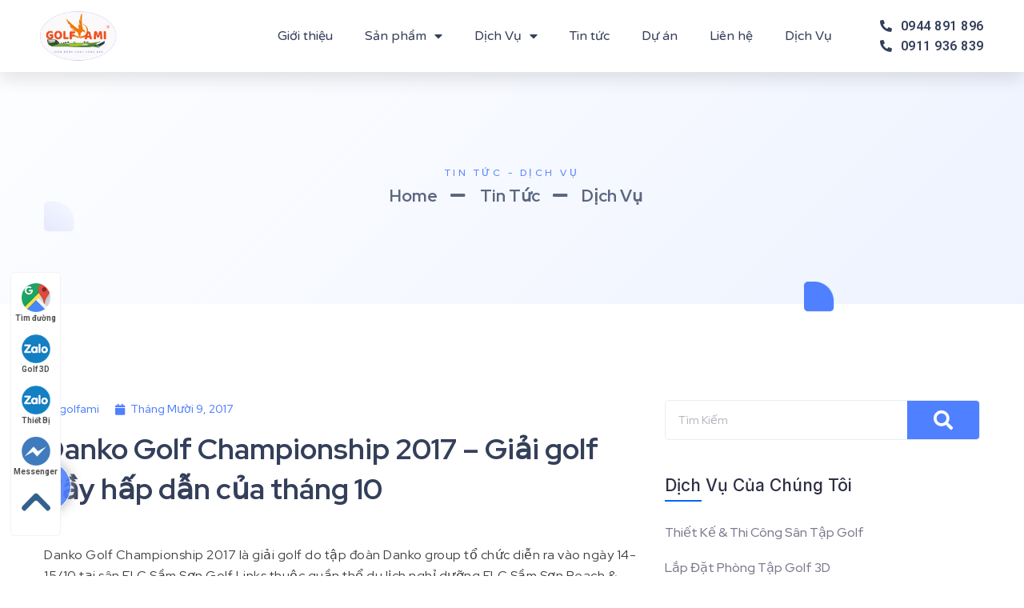

--- FILE ---
content_type: text/html; charset=UTF-8
request_url: https://golffami.vn/danko-golf-championship-2017-giai-golf-day-hap-dan-cua-thang-10/
body_size: 27194
content:
<!DOCTYPE html><html lang="vi"><head itemscope itemtype="http://schema.org/WebSite">  <script>(function(w,d,s,l,i){w[l]=w[l]||[];w[l].push({'gtm.start':
new Date().getTime(),event:'gtm.js'});var f=d.getElementsByTagName(s)[0],
j=d.createElement(s),dl=l!='dataLayer'?'&l='+l:'';j.async=true;j.src=
'https://www.googletagmanager.com/gtm.js?id='+i+dl;f.parentNode.insertBefore(j,f);
})(window,document,'script','dataLayer','GTM-5PWVFHD');</script> <meta charset="UTF-8" /><title>Danko Golf Championship 2017 - Giải golf đầy hấp dẫn của tháng 10</title><link rel="stylesheet" href="https://fonts.googleapis.com/css?family=Roboto%3A100%2C100italic%2C200%2C200italic%2C300%2C300italic%2C400%2C400italic%2C500%2C500italic%2C600%2C600italic%2C700%2C700italic%2C800%2C800italic%2C900%2C900italic%7CRed%20Hat%20Display%3A100%2C100italic%2C200%2C200italic%2C300%2C300italic%2C400%2C400italic%2C500%2C500italic%2C600%2C600italic%2C700%2C700italic%2C800%2C800italic%2C900%2C900italic%7CInter%3A100%2C100italic%2C200%2C200italic%2C300%2C300italic%2C400%2C400italic%2C500%2C500italic%2C600%2C600italic%2C700%2C700italic%2C800%2C800italic%2C900%2C900italic%7CVarela%20Round%3A100%2C100italic%2C200%2C200italic%2C300%2C300italic%2C400%2C400italic%2C500%2C500italic%2C600%2C600italic%2C700%2C700italic%2C800%2C800italic%2C900%2C900italic&subset=vietnamese&display=swap" /><link rel="stylesheet" href="https://golffami.vn/wp-content/cache/min/1/cc55db347564fd15e73745ef03601e34.css" data-minify="1" /><link rel="profile" href="http://gmpg.org/xfn/11" /><meta http-equiv="X-UA-Compatible" content="IE=edge,chrome=1"><meta name="viewport" content="width=device-width, initial-scale=1, user-scalable=no"><meta name='robots' content='index, follow, max-image-preview:large, max-snippet:-1, max-video-preview:-1' /><title>Danko Golf Championship 2017 - Giải golf đầy hấp dẫn của tháng 10</title><link rel="stylesheet" href="https://fonts.googleapis.com/css?family=Roboto%3A100%2C100italic%2C200%2C200italic%2C300%2C300italic%2C400%2C400italic%2C500%2C500italic%2C600%2C600italic%2C700%2C700italic%2C800%2C800italic%2C900%2C900italic%7CRed%20Hat%20Display%3A100%2C100italic%2C200%2C200italic%2C300%2C300italic%2C400%2C400italic%2C500%2C500italic%2C600%2C600italic%2C700%2C700italic%2C800%2C800italic%2C900%2C900italic%7CInter%3A100%2C100italic%2C200%2C200italic%2C300%2C300italic%2C400%2C400italic%2C500%2C500italic%2C600%2C600italic%2C700%2C700italic%2C800%2C800italic%2C900%2C900italic%7CVarela%20Round%3A100%2C100italic%2C200%2C200italic%2C300%2C300italic%2C400%2C400italic%2C500%2C500italic%2C600%2C600italic%2C700%2C700italic%2C800%2C800italic%2C900%2C900italic&subset=vietnamese&display=swap" /><meta name="description" content="Danko Golf Championship 2017 giải golf lớn do tập đoàn Danki Group tổ chức với tổng giá trị giải thưởng đầy hấp dẫn cho các golfer" /><link rel="canonical" href="https://golffami.vn/danko-golf-championship-2017-giai-golf-day-hap-dan-cua-thang-10/" /><meta property="og:locale" content="vi_VN" /><meta property="og:type" content="article" /><meta property="og:title" content="Danko Golf Championship 2017 - Giải golf đầy hấp dẫn của tháng 10" /><meta property="og:description" content="Danko Golf Championship 2017 giải golf lớn do tập đoàn Danki Group tổ chức với tổng giá trị giải thưởng đầy hấp dẫn cho các golfer" /><meta property="og:url" content="https://golffami.vn/danko-golf-championship-2017-giai-golf-day-hap-dan-cua-thang-10/" /><meta property="og:site_name" content="Golffami" /><meta property="article:publisher" content="https://www.facebook.com/thegioigolf/" /><meta property="article:published_time" content="2017-10-09T04:08:33+00:00" /><meta property="article:modified_time" content="2017-10-09T04:09:34+00:00" /><meta property="og:image" content="https://golffami.vn/wp-content/uploads/2017/10/hop-bao-to-chuc-giai-golf-danko-golf-championship-2017.jpg" /><meta property="og:image:width" content="640" /><meta property="og:image:height" content="420" /><meta property="og:image:type" content="image/jpeg" /><meta name="author" content="golfami" /><meta name="twitter:card" content="summary" /><meta name="twitter:creator" content="@golffami1" /><meta name="twitter:site" content="@golffami1" /><meta name="twitter:label1" content="Được viết bởi" /><meta name="twitter:data1" content="golfami" /><meta name="twitter:label2" content="Ước tính thời gian đọc" /><meta name="twitter:data2" content="4 phút" /> <script type="application/ld+json" class="yoast-schema-graph">{"@context":"https://schema.org","@graph":[{"@type":"Organization","@id":"https://golffami.vn/#organization","name":"Golffami","url":"https://golffami.vn/","sameAs":["https://www.instagram.com/golffami/","https://www.linkedin.com/in/golffamicompany/","https://myspace.com/golffami","https://www.pinterest.com/golffamicompany/_saved/","https://www.youtube.com/channel/UC9tLy4cQnlbjnkcLuP_Er9w","https://www.facebook.com/thegioigolf/","https://twitter.com/golffami1"],"logo":{"@type":"ImageObject","inLanguage":"vi","@id":"https://golffami.vn/#/schema/logo/image/","url":"http://golffami.vn/wp-content/uploads/2020/06/logo.png","contentUrl":"http://golffami.vn/wp-content/uploads/2020/06/logo.png","width":300,"height":200,"caption":"Golffami"},"image":{"@id":"https://golffami.vn/#/schema/logo/image/"}},{"@type":"WebSite","@id":"https://golffami.vn/#website","url":"https://golffami.vn/","name":"Golffami","description":"Golffami chuyên thiết kế thi công: sân tập golf, phòng golf 3D, sân golf mini, cung cấp thiết bị golf cao cấp, chính hãng","publisher":{"@id":"https://golffami.vn/#organization"},"potentialAction":[{"@type":"SearchAction","target":{"@type":"EntryPoint","urlTemplate":"https://golffami.vn/?s={search_term_string}"},"query-input":"required name=search_term_string"}],"inLanguage":"vi"},{"@type":"ImageObject","inLanguage":"vi","@id":"https://golffami.vn/danko-golf-championship-2017-giai-golf-day-hap-dan-cua-thang-10/#primaryimage","url":"https://golffami.vn/wp-content/uploads/2017/10/hop-bao-to-chuc-giai-golf-danko-golf-championship-2017.jpg","contentUrl":"https://golffami.vn/wp-content/uploads/2017/10/hop-bao-to-chuc-giai-golf-danko-golf-championship-2017.jpg","width":640,"height":420,"caption":"Họp báo tổ chức giải golf Danko Golf Championship 2017"},{"@type":"WebPage","@id":"https://golffami.vn/danko-golf-championship-2017-giai-golf-day-hap-dan-cua-thang-10/#webpage","url":"https://golffami.vn/danko-golf-championship-2017-giai-golf-day-hap-dan-cua-thang-10/","name":"Danko Golf Championship 2017 - Giải golf đầy hấp dẫn của tháng 10","isPartOf":{"@id":"https://golffami.vn/#website"},"primaryImageOfPage":{"@id":"https://golffami.vn/danko-golf-championship-2017-giai-golf-day-hap-dan-cua-thang-10/#primaryimage"},"datePublished":"2017-10-09T04:08:33+00:00","dateModified":"2017-10-09T04:09:34+00:00","description":"Danko Golf Championship 2017 giải golf lớn do tập đoàn Danki Group tổ chức với tổng giá trị giải thưởng đầy hấp dẫn cho các golfer","breadcrumb":{"@id":"https://golffami.vn/danko-golf-championship-2017-giai-golf-day-hap-dan-cua-thang-10/#breadcrumb"},"inLanguage":"vi","potentialAction":[{"@type":"ReadAction","target":["https://golffami.vn/danko-golf-championship-2017-giai-golf-day-hap-dan-cua-thang-10/"]}]},{"@type":"BreadcrumbList","@id":"https://golffami.vn/danko-golf-championship-2017-giai-golf-day-hap-dan-cua-thang-10/#breadcrumb","itemListElement":[{"@type":"ListItem","position":1,"name":"Home","item":"https://golffami.vn/"},{"@type":"ListItem","position":2,"name":"Danko Golf Championship 2017 &#8211; Giải golf đầy hấp dẫn của tháng 10"}]},{"@type":"Article","@id":"https://golffami.vn/danko-golf-championship-2017-giai-golf-day-hap-dan-cua-thang-10/#article","isPartOf":{"@id":"https://golffami.vn/danko-golf-championship-2017-giai-golf-day-hap-dan-cua-thang-10/#webpage"},"author":{"name":"golfami","@id":"https://golffami.vn/#/schema/person/eb363d01dd4451668a61fc32ae193560"},"headline":"Danko Golf Championship 2017 &#8211; Giải golf đầy hấp dẫn của tháng 10","datePublished":"2017-10-09T04:08:33+00:00","dateModified":"2017-10-09T04:09:34+00:00","mainEntityOfPage":{"@id":"https://golffami.vn/danko-golf-championship-2017-giai-golf-day-hap-dan-cua-thang-10/#webpage"},"wordCount":864,"commentCount":0,"publisher":{"@id":"https://golffami.vn/#organization"},"image":{"@id":"https://golffami.vn/danko-golf-championship-2017-giai-golf-day-hap-dan-cua-thang-10/#primaryimage"},"thumbnailUrl":"https://golffami.vn/wp-content/uploads/2017/10/hop-bao-to-chuc-giai-golf-danko-golf-championship-2017.jpg","articleSection":["Tin tức"],"inLanguage":"vi","potentialAction":[{"@type":"CommentAction","name":"Comment","target":["https://golffami.vn/danko-golf-championship-2017-giai-golf-day-hap-dan-cua-thang-10/#respond"]}]},{"@type":"Person","@id":"https://golffami.vn/#/schema/person/eb363d01dd4451668a61fc32ae193560","name":"golfami","image":{"@type":"ImageObject","inLanguage":"vi","@id":"https://golffami.vn/#/schema/person/image/","url":"https://secure.gravatar.com/avatar/ac85df7529381d325a82e4ffb2cf085f?s=96&d=mm&r=g","contentUrl":"https://secure.gravatar.com/avatar/ac85df7529381d325a82e4ffb2cf085f?s=96&d=mm&r=g","caption":"golfami"}}]}</script> <style id='wp-block-library-theme-inline-css' type='text/css'>.wp-block-audio figcaption{color:#555;font-size:13px;text-align:center}.is-dark-theme .wp-block-audio figcaption{color:hsla(0,0%,100%,.65)}.wp-block-code{border:1px solid #ccc;border-radius:4px;font-family:Menlo,Consolas,monaco,monospace;padding:.8em 1em}.wp-block-embed figcaption{color:#555;font-size:13px;text-align:center}.is-dark-theme .wp-block-embed figcaption{color:hsla(0,0%,100%,.65)}.blocks-gallery-caption{color:#555;font-size:13px;text-align:center}.is-dark-theme .blocks-gallery-caption{color:hsla(0,0%,100%,.65)}.wp-block-image figcaption{color:#555;font-size:13px;text-align:center}.is-dark-theme .wp-block-image figcaption{color:hsla(0,0%,100%,.65)}.wp-block-pullquote{border-top:4px solid;border-bottom:4px solid;margin-bottom:1.75em;color:currentColor}.wp-block-pullquote__citation,.wp-block-pullquote cite,.wp-block-pullquote footer{color:currentColor;text-transform:uppercase;font-size:.8125em;font-style:normal}.wp-block-quote{border-left:.25em solid;margin:0 0 1.75em;padding-left:1em}.wp-block-quote cite,.wp-block-quote footer{color:currentColor;font-size:.8125em;position:relative;font-style:normal}.wp-block-quote.has-text-align-right{border-left:none;border-right:.25em solid;padding-left:0;padding-right:1em}.wp-block-quote.has-text-align-center{border:none;padding-left:0}.wp-block-quote.is-large,.wp-block-quote.is-style-large,.wp-block-quote.is-style-plain{border:none}.wp-block-search .wp-block-search__label{font-weight:700}:where(.wp-block-group.has-background){padding:1.25em 2.375em}.wp-block-separator.has-css-opacity{opacity:.4}.wp-block-separator{border:none;border-bottom:2px solid;margin-left:auto;margin-right:auto}.wp-block-separator.has-alpha-channel-opacity{opacity:1}.wp-block-separator:not(.is-style-wide):not(.is-style-dots){width:100px}.wp-block-separator.has-background:not(.is-style-dots){border-bottom:none;height:1px}.wp-block-separator.has-background:not(.is-style-wide):not(.is-style-dots){height:2px}.wp-block-table thead{border-bottom:3px solid}.wp-block-table tfoot{border-top:3px solid}.wp-block-table td,.wp-block-table th{padding:.5em;border:1px solid;word-break:normal}.wp-block-table figcaption{color:#555;font-size:13px;text-align:center}.is-dark-theme .wp-block-table figcaption{color:hsla(0,0%,100%,.65)}.wp-block-video figcaption{color:#555;font-size:13px;text-align:center}.is-dark-theme .wp-block-video figcaption{color:hsla(0,0%,100%,.65)}.wp-block-template-part.has-background{padding:1.25em 2.375em;margin-top:0;margin-bottom:0}</style><style id='global-styles-inline-css' type='text/css'>body{--wp--preset--color--black:#000;--wp--preset--color--cyan-bluish-gray:#abb8c3;--wp--preset--color--white:#fff;--wp--preset--color--pale-pink:#f78da7;--wp--preset--color--vivid-red:#cf2e2e;--wp--preset--color--luminous-vivid-orange:#ff6900;--wp--preset--color--luminous-vivid-amber:#fcb900;--wp--preset--color--light-green-cyan:#7bdcb5;--wp--preset--color--vivid-green-cyan:#00d084;--wp--preset--color--pale-cyan-blue:#8ed1fc;--wp--preset--color--vivid-cyan-blue:#0693e3;--wp--preset--color--vivid-purple:#9b51e0;--wp--preset--gradient--vivid-cyan-blue-to-vivid-purple:linear-gradient(135deg,rgba(6,147,227,1) 0%,rgb(155,81,224) 100%);--wp--preset--gradient--light-green-cyan-to-vivid-green-cyan:linear-gradient(135deg,rgb(122,220,180) 0%,rgb(0,208,130) 100%);--wp--preset--gradient--luminous-vivid-amber-to-luminous-vivid-orange:linear-gradient(135deg,rgba(252,185,0,1) 0%,rgba(255,105,0,1) 100%);--wp--preset--gradient--luminous-vivid-orange-to-vivid-red:linear-gradient(135deg,rgba(255,105,0,1) 0%,rgb(207,46,46) 100%);--wp--preset--gradient--very-light-gray-to-cyan-bluish-gray:linear-gradient(135deg,rgb(238,238,238) 0%,rgb(169,184,195) 100%);--wp--preset--gradient--cool-to-warm-spectrum:linear-gradient(135deg,rgb(74,234,220) 0%,rgb(151,120,209) 20%,rgb(207,42,186) 40%,rgb(238,44,130) 60%,rgb(251,105,98) 80%,rgb(254,248,76) 100%);--wp--preset--gradient--blush-light-purple:linear-gradient(135deg,rgb(255,206,236) 0%,rgb(152,150,240) 100%);--wp--preset--gradient--blush-bordeaux:linear-gradient(135deg,rgb(254,205,165) 0%,rgb(254,45,45) 50%,rgb(107,0,62) 100%);--wp--preset--gradient--luminous-dusk:linear-gradient(135deg,rgb(255,203,112) 0%,rgb(199,81,192) 50%,rgb(65,88,208) 100%);--wp--preset--gradient--pale-ocean:linear-gradient(135deg,rgb(255,245,203) 0%,rgb(182,227,212) 50%,rgb(51,167,181) 100%);--wp--preset--gradient--electric-grass:linear-gradient(135deg,rgb(202,248,128) 0%,rgb(113,206,126) 100%);--wp--preset--gradient--midnight:linear-gradient(135deg,rgb(2,3,129) 0%,rgb(40,116,252) 100%);--wp--preset--duotone--dark-grayscale:url('#wp-duotone-dark-grayscale');--wp--preset--duotone--grayscale:url('#wp-duotone-grayscale');--wp--preset--duotone--purple-yellow:url('#wp-duotone-purple-yellow');--wp--preset--duotone--blue-red:url('#wp-duotone-blue-red');--wp--preset--duotone--midnight:url('#wp-duotone-midnight');--wp--preset--duotone--magenta-yellow:url('#wp-duotone-magenta-yellow');--wp--preset--duotone--purple-green:url('#wp-duotone-purple-green');--wp--preset--duotone--blue-orange:url('#wp-duotone-blue-orange');--wp--preset--font-size--small:13px;--wp--preset--font-size--medium:20px;--wp--preset--font-size--large:36px;--wp--preset--font-size--x-large:42px}.has-black-color{color:var(--wp--preset--color--black)!important}.has-cyan-bluish-gray-color{color:var(--wp--preset--color--cyan-bluish-gray)!important}.has-white-color{color:var(--wp--preset--color--white)!important}.has-pale-pink-color{color:var(--wp--preset--color--pale-pink)!important}.has-vivid-red-color{color:var(--wp--preset--color--vivid-red)!important}.has-luminous-vivid-orange-color{color:var(--wp--preset--color--luminous-vivid-orange)!important}.has-luminous-vivid-amber-color{color:var(--wp--preset--color--luminous-vivid-amber)!important}.has-light-green-cyan-color{color:var(--wp--preset--color--light-green-cyan)!important}.has-vivid-green-cyan-color{color:var(--wp--preset--color--vivid-green-cyan)!important}.has-pale-cyan-blue-color{color:var(--wp--preset--color--pale-cyan-blue)!important}.has-vivid-cyan-blue-color{color:var(--wp--preset--color--vivid-cyan-blue)!important}.has-vivid-purple-color{color:var(--wp--preset--color--vivid-purple)!important}.has-black-background-color{background-color:var(--wp--preset--color--black)!important}.has-cyan-bluish-gray-background-color{background-color:var(--wp--preset--color--cyan-bluish-gray)!important}.has-white-background-color{background-color:var(--wp--preset--color--white)!important}.has-pale-pink-background-color{background-color:var(--wp--preset--color--pale-pink)!important}.has-vivid-red-background-color{background-color:var(--wp--preset--color--vivid-red)!important}.has-luminous-vivid-orange-background-color{background-color:var(--wp--preset--color--luminous-vivid-orange)!important}.has-luminous-vivid-amber-background-color{background-color:var(--wp--preset--color--luminous-vivid-amber)!important}.has-light-green-cyan-background-color{background-color:var(--wp--preset--color--light-green-cyan)!important}.has-vivid-green-cyan-background-color{background-color:var(--wp--preset--color--vivid-green-cyan)!important}.has-pale-cyan-blue-background-color{background-color:var(--wp--preset--color--pale-cyan-blue)!important}.has-vivid-cyan-blue-background-color{background-color:var(--wp--preset--color--vivid-cyan-blue)!important}.has-vivid-purple-background-color{background-color:var(--wp--preset--color--vivid-purple)!important}.has-black-border-color{border-color:var(--wp--preset--color--black)!important}.has-cyan-bluish-gray-border-color{border-color:var(--wp--preset--color--cyan-bluish-gray)!important}.has-white-border-color{border-color:var(--wp--preset--color--white)!important}.has-pale-pink-border-color{border-color:var(--wp--preset--color--pale-pink)!important}.has-vivid-red-border-color{border-color:var(--wp--preset--color--vivid-red)!important}.has-luminous-vivid-orange-border-color{border-color:var(--wp--preset--color--luminous-vivid-orange)!important}.has-luminous-vivid-amber-border-color{border-color:var(--wp--preset--color--luminous-vivid-amber)!important}.has-light-green-cyan-border-color{border-color:var(--wp--preset--color--light-green-cyan)!important}.has-vivid-green-cyan-border-color{border-color:var(--wp--preset--color--vivid-green-cyan)!important}.has-pale-cyan-blue-border-color{border-color:var(--wp--preset--color--pale-cyan-blue)!important}.has-vivid-cyan-blue-border-color{border-color:var(--wp--preset--color--vivid-cyan-blue)!important}.has-vivid-purple-border-color{border-color:var(--wp--preset--color--vivid-purple)!important}.has-vivid-cyan-blue-to-vivid-purple-gradient-background{background:var(--wp--preset--gradient--vivid-cyan-blue-to-vivid-purple)!important}.has-light-green-cyan-to-vivid-green-cyan-gradient-background{background:var(--wp--preset--gradient--light-green-cyan-to-vivid-green-cyan)!important}.has-luminous-vivid-amber-to-luminous-vivid-orange-gradient-background{background:var(--wp--preset--gradient--luminous-vivid-amber-to-luminous-vivid-orange)!important}.has-luminous-vivid-orange-to-vivid-red-gradient-background{background:var(--wp--preset--gradient--luminous-vivid-orange-to-vivid-red)!important}.has-very-light-gray-to-cyan-bluish-gray-gradient-background{background:var(--wp--preset--gradient--very-light-gray-to-cyan-bluish-gray)!important}.has-cool-to-warm-spectrum-gradient-background{background:var(--wp--preset--gradient--cool-to-warm-spectrum)!important}.has-blush-light-purple-gradient-background{background:var(--wp--preset--gradient--blush-light-purple)!important}.has-blush-bordeaux-gradient-background{background:var(--wp--preset--gradient--blush-bordeaux)!important}.has-luminous-dusk-gradient-background{background:var(--wp--preset--gradient--luminous-dusk)!important}.has-pale-ocean-gradient-background{background:var(--wp--preset--gradient--pale-ocean)!important}.has-electric-grass-gradient-background{background:var(--wp--preset--gradient--electric-grass)!important}.has-midnight-gradient-background{background:var(--wp--preset--gradient--midnight)!important}.has-small-font-size{font-size:var(--wp--preset--font-size--small)!important}.has-medium-font-size{font-size:var(--wp--preset--font-size--medium)!important}.has-large-font-size{font-size:var(--wp--preset--font-size--large)!important}.has-x-large-font-size{font-size:var(--wp--preset--font-size--x-large)!important}</style><link rel='stylesheet' id='woocommerce-smallscreen-css'  href='https://golffami.vn/wp-content/cache/busting/1/wp-content/plugins/woocommerce/assets/css/woocommerce-smallscreen-6.6.1.css' type='text/css' media='only screen and (max-width: 768px)' /><style id='woocommerce-inline-inline-css' type='text/css'>.woocommerce form .form-row .required{visibility:visible}</style><style id='wpdiscuz-frontend-css-inline-css' type='text/css'>#wpdcom .wpd-blog-administrator .wpd-comment-label{color:#fff;background-color:#00B38F;border:none}#wpdcom .wpd-blog-administrator .wpd-comment-author,#wpdcom .wpd-blog-administrator .wpd-comment-author a{color:#00B38F}#wpdcom.wpd-layout-1 .wpd-comment .wpd-blog-administrator .wpd-avatar img{border-color:#00B38F}#wpdcom.wpd-layout-2 .wpd-comment.wpd-reply .wpd-comment-wrap.wpd-blog-administrator{border-left:3px solid #00B38F}#wpdcom.wpd-layout-2 .wpd-comment .wpd-blog-administrator .wpd-avatar img{border-bottom-color:#00B38F}#wpdcom.wpd-layout-3 .wpd-blog-administrator .wpd-comment-subheader{border-top:1px dashed #00B38F}#wpdcom.wpd-layout-3 .wpd-reply .wpd-blog-administrator .wpd-comment-right{border-left:1px solid #00B38F}#wpdcom .wpd-blog-editor .wpd-comment-label{color:#fff;background-color:#00B38F;border:none}#wpdcom .wpd-blog-editor .wpd-comment-author,#wpdcom .wpd-blog-editor .wpd-comment-author a{color:#00B38F}#wpdcom.wpd-layout-1 .wpd-comment .wpd-blog-editor .wpd-avatar img{border-color:#00B38F}#wpdcom.wpd-layout-2 .wpd-comment.wpd-reply .wpd-comment-wrap.wpd-blog-editor{border-left:3px solid #00B38F}#wpdcom.wpd-layout-2 .wpd-comment .wpd-blog-editor .wpd-avatar img{border-bottom-color:#00B38F}#wpdcom.wpd-layout-3 .wpd-blog-editor .wpd-comment-subheader{border-top:1px dashed #00B38F}#wpdcom.wpd-layout-3 .wpd-reply .wpd-blog-editor .wpd-comment-right{border-left:1px solid #00B38F}#wpdcom .wpd-blog-author .wpd-comment-label{color:#fff;background-color:#00B38F;border:none}#wpdcom .wpd-blog-author .wpd-comment-author,#wpdcom .wpd-blog-author .wpd-comment-author a{color:#00B38F}#wpdcom.wpd-layout-1 .wpd-comment .wpd-blog-author .wpd-avatar img{border-color:#00B38F}#wpdcom.wpd-layout-2 .wpd-comment .wpd-blog-author .wpd-avatar img{border-bottom-color:#00B38F}#wpdcom.wpd-layout-3 .wpd-blog-author .wpd-comment-subheader{border-top:1px dashed #00B38F}#wpdcom.wpd-layout-3 .wpd-reply .wpd-blog-author .wpd-comment-right{border-left:1px solid #00B38F}#wpdcom .wpd-blog-contributor .wpd-comment-label{color:#fff;background-color:#00B38F;border:none}#wpdcom .wpd-blog-contributor .wpd-comment-author,#wpdcom .wpd-blog-contributor .wpd-comment-author a{color:#00B38F}#wpdcom.wpd-layout-1 .wpd-comment .wpd-blog-contributor .wpd-avatar img{border-color:#00B38F}#wpdcom.wpd-layout-2 .wpd-comment .wpd-blog-contributor .wpd-avatar img{border-bottom-color:#00B38F}#wpdcom.wpd-layout-3 .wpd-blog-contributor .wpd-comment-subheader{border-top:1px dashed #00B38F}#wpdcom.wpd-layout-3 .wpd-reply .wpd-blog-contributor .wpd-comment-right{border-left:1px solid #00B38F}#wpdcom .wpd-blog-subscriber .wpd-comment-label{color:#fff;background-color:#00B38F;border:none}#wpdcom .wpd-blog-subscriber .wpd-comment-author,#wpdcom .wpd-blog-subscriber .wpd-comment-author a{color:#00B38F}#wpdcom.wpd-layout-2 .wpd-comment .wpd-blog-subscriber .wpd-avatar img{border-bottom-color:#00B38F}#wpdcom.wpd-layout-3 .wpd-blog-subscriber .wpd-comment-subheader{border-top:1px dashed #00B38F}#wpdcom .wpd-blog-translator .wpd-comment-label{color:#fff;background-color:#00B38F;border:none}#wpdcom .wpd-blog-translator .wpd-comment-author,#wpdcom .wpd-blog-translator .wpd-comment-author a{color:#00B38F}#wpdcom.wpd-layout-1 .wpd-comment .wpd-blog-translator .wpd-avatar img{border-color:#00B38F}#wpdcom.wpd-layout-2 .wpd-comment .wpd-blog-translator .wpd-avatar img{border-bottom-color:#00B38F}#wpdcom.wpd-layout-3 .wpd-blog-translator .wpd-comment-subheader{border-top:1px dashed #00B38F}#wpdcom.wpd-layout-3 .wpd-reply .wpd-blog-translator .wpd-comment-right{border-left:1px solid #00B38F}#wpdcom .wpd-blog-wpseo_manager .wpd-comment-label{color:#fff;background-color:#00B38F;border:none}#wpdcom .wpd-blog-wpseo_manager .wpd-comment-author,#wpdcom .wpd-blog-wpseo_manager .wpd-comment-author a{color:#00B38F}#wpdcom.wpd-layout-1 .wpd-comment .wpd-blog-wpseo_manager .wpd-avatar img{border-color:#00B38F}#wpdcom.wpd-layout-2 .wpd-comment .wpd-blog-wpseo_manager .wpd-avatar img{border-bottom-color:#00B38F}#wpdcom.wpd-layout-3 .wpd-blog-wpseo_manager .wpd-comment-subheader{border-top:1px dashed #00B38F}#wpdcom.wpd-layout-3 .wpd-reply .wpd-blog-wpseo_manager .wpd-comment-right{border-left:1px solid #00B38F}#wpdcom .wpd-blog-wpseo_editor .wpd-comment-label{color:#fff;background-color:#00B38F;border:none}#wpdcom .wpd-blog-wpseo_editor .wpd-comment-author,#wpdcom .wpd-blog-wpseo_editor .wpd-comment-author a{color:#00B38F}#wpdcom.wpd-layout-1 .wpd-comment .wpd-blog-wpseo_editor .wpd-avatar img{border-color:#00B38F}#wpdcom.wpd-layout-2 .wpd-comment .wpd-blog-wpseo_editor .wpd-avatar img{border-bottom-color:#00B38F}#wpdcom.wpd-layout-3 .wpd-blog-wpseo_editor .wpd-comment-subheader{border-top:1px dashed #00B38F}#wpdcom.wpd-layout-3 .wpd-reply .wpd-blog-wpseo_editor .wpd-comment-right{border-left:1px solid #00B38F}#wpdcom .wpd-blog-customer .wpd-comment-label{color:#fff;background-color:#00B38F;border:none}#wpdcom .wpd-blog-customer .wpd-comment-author,#wpdcom .wpd-blog-customer .wpd-comment-author a{color:#00B38F}#wpdcom.wpd-layout-1 .wpd-comment .wpd-blog-customer .wpd-avatar img{border-color:#00B38F}#wpdcom.wpd-layout-2 .wpd-comment .wpd-blog-customer .wpd-avatar img{border-bottom-color:#00B38F}#wpdcom.wpd-layout-3 .wpd-blog-customer .wpd-comment-subheader{border-top:1px dashed #00B38F}#wpdcom.wpd-layout-3 .wpd-reply .wpd-blog-customer .wpd-comment-right{border-left:1px solid #00B38F}#wpdcom .wpd-blog-shop_manager .wpd-comment-label{color:#fff;background-color:#00B38F;border:none}#wpdcom .wpd-blog-shop_manager .wpd-comment-author,#wpdcom .wpd-blog-shop_manager .wpd-comment-author a{color:#00B38F}#wpdcom.wpd-layout-1 .wpd-comment .wpd-blog-shop_manager .wpd-avatar img{border-color:#00B38F}#wpdcom.wpd-layout-2 .wpd-comment .wpd-blog-shop_manager .wpd-avatar img{border-bottom-color:#00B38F}#wpdcom.wpd-layout-3 .wpd-blog-shop_manager .wpd-comment-subheader{border-top:1px dashed #00B38F}#wpdcom.wpd-layout-3 .wpd-reply .wpd-blog-shop_manager .wpd-comment-right{border-left:1px solid #00B38F}#wpdcom .wpd-blog-post_author .wpd-comment-label{color:#fff;background-color:#00B38F;border:none}#wpdcom .wpd-blog-post_author .wpd-comment-author,#wpdcom .wpd-blog-post_author .wpd-comment-author a{color:#00B38F}#wpdcom .wpd-blog-post_author .wpd-avatar img{border-color:#00B38F}#wpdcom.wpd-layout-1 .wpd-comment .wpd-blog-post_author .wpd-avatar img{border-color:#00B38F}#wpdcom.wpd-layout-2 .wpd-comment.wpd-reply .wpd-comment-wrap.wpd-blog-post_author{border-left:3px solid #00B38F}#wpdcom.wpd-layout-2 .wpd-comment .wpd-blog-post_author .wpd-avatar img{border-bottom-color:#00B38F}#wpdcom.wpd-layout-3 .wpd-blog-post_author .wpd-comment-subheader{border-top:1px dashed #00B38F}#wpdcom.wpd-layout-3 .wpd-reply .wpd-blog-post_author .wpd-comment-right{border-left:1px solid #00B38F}#wpdcom .wpd-blog-guest .wpd-comment-label{color:#fff;background-color:#00B38F;border:none}#wpdcom .wpd-blog-guest .wpd-comment-author,#wpdcom .wpd-blog-guest .wpd-comment-author a{color:#00B38F}#wpdcom.wpd-layout-3 .wpd-blog-guest .wpd-comment-subheader{border-top:1px dashed #00B38F}#wpdcom .ql-editor>*{color:#777}#wpdcom .ql-toolbar{border:1px solid #DDD;border-top:none}#wpdcom .ql-container{border:1px solid #DDD;border-bottom:none}#wpdcom .wpd-form-row .wpdiscuz-item input[type="text"],#wpdcom .wpd-form-row .wpdiscuz-item input[type="email"],#wpdcom .wpd-form-row .wpdiscuz-item input[type="url"],#wpdcom .wpd-form-row .wpdiscuz-item input[type="color"],#wpdcom .wpd-form-row .wpdiscuz-item input[type="date"],#wpdcom .wpd-form-row .wpdiscuz-item input[type="datetime"],#wpdcom .wpd-form-row .wpdiscuz-item input[type="datetime-local"],#wpdcom .wpd-form-row .wpdiscuz-item input[type="month"],#wpdcom .wpd-form-row .wpdiscuz-item input[type="number"],#wpdcom .wpd-form-row .wpdiscuz-item input[type="time"],#wpdcom textarea,#wpdcom select{border:1px solid #DDD;color:#777}#wpdcom .wpd-form-row .wpdiscuz-item textarea{border:1px solid #DDD}#wpdcom .wpd-comment-text{color:#777}#wpdcom .wpd-thread-head .wpd-thread-info{border-bottom:2px solid #4f80ff}#wpdcom .wpd-thread-head .wpd-thread-info.wpd-reviews-tab svg{fill:#4f80ff}#wpdcom .wpd-thread-head .wpdiscuz-user-settings{border-bottom:2px solid #4f80ff}#wpdcom .wpd-thread-head .wpdiscuz-user-settings:hover{color:#4f80ff}#wpdcom .wpd-comment .wpd-follow-link:hover{color:#4f80ff}#wpdcom .wpd-comment-status .wpd-sticky{color:#4f80ff}#wpdcom .wpd-thread-filter .wpdf-active{color:#4f80ff;border-bottom-color:#4f80ff}#wpdcom .wpd-comment-info-bar{border:1px dashed #739aff;background:#eef3ff}#wpdcom .wpd-comment-info-bar .wpd-current-view i{color:#4f80ff}#wpdcom .wpd-filter-view-all:hover{background:#4f80ff}#wpdcom .wpdiscuz-item .wpdiscuz-rating>label{color:#DDD}#wpdcom .wpdiscuz-item .wpdiscuz-rating>input~label:hover,#wpdcom .wpdiscuz-item .wpdiscuz-rating>input:not(:checked)~label:hover~label,#wpdcom .wpdiscuz-item .wpdiscuz-rating>input:not(:checked)~label:hover~label{color:#FFED85}#wpdcom .wpdiscuz-item .wpdiscuz-rating>input:checked~label:hover,#wpdcom .wpdiscuz-item .wpdiscuz-rating>input:checked~label:hover,#wpdcom .wpdiscuz-item .wpdiscuz-rating>label:hover~input:checked~label,#wpdcom .wpdiscuz-item .wpdiscuz-rating>input:checked+label:hover~label,#wpdcom .wpdiscuz-item .wpdiscuz-rating>input:checked~label:hover~label,.wpd-custom-field .wcf-active-star,#wpdcom .wpdiscuz-item .wpdiscuz-rating>input:checked~label{color:gold}#wpd-post-rating .wpd-rating-wrap .wpd-rating-stars svg .wpd-star{fill:#DDD}#wpd-post-rating .wpd-rating-wrap .wpd-rating-stars svg .wpd-active{fill:gold}#wpd-post-rating .wpd-rating-wrap .wpd-rate-starts svg .wpd-star{fill:#DDD}#wpd-post-rating .wpd-rating-wrap .wpd-rate-starts:hover svg .wpd-star{fill:#FFED85}#wpd-post-rating.wpd-not-rated .wpd-rating-wrap .wpd-rate-starts svg:hover~svg .wpd-star{fill:#DDD}.wpdiscuz-post-rating-wrap .wpd-rating .wpd-rating-wrap .wpd-rating-stars svg .wpd-star{fill:#DDD}.wpdiscuz-post-rating-wrap .wpd-rating .wpd-rating-wrap .wpd-rating-stars svg .wpd-active{fill:gold}#wpdcom .wpd-comment .wpd-follow-active{color:#ff7a00}#wpdcom .page-numbers{color:#555;border:#555 1px solid}#wpdcom span.current{background:#555}#wpdcom.wpd-layout-1 .wpd-new-loaded-comment>.wpd-comment-wrap>.wpd-comment-right{background:#FFFAD6}#wpdcom.wpd-layout-2 .wpd-new-loaded-comment.wpd-comment>.wpd-comment-wrap>.wpd-comment-right{background:#FFFAD6}#wpdcom.wpd-layout-2 .wpd-new-loaded-comment.wpd-comment.wpd-reply>.wpd-comment-wrap>.wpd-comment-right{background:transparent}#wpdcom.wpd-layout-2 .wpd-new-loaded-comment.wpd-comment.wpd-reply>.wpd-comment-wrap{background:#FFFAD6}#wpdcom.wpd-layout-3 .wpd-new-loaded-comment.wpd-comment>.wpd-comment-wrap>.wpd-comment-right{background:#FFFAD6}#wpdcom .wpd-follow:hover i,#wpdcom .wpd-unfollow:hover i,#wpdcom .wpd-comment .wpd-follow-active:hover i{color:#4f80ff}#wpdcom .wpdiscuz-readmore{cursor:pointer;color:#4f80ff}.wpd-custom-field .wcf-pasiv-star,#wpcomm .wpdiscuz-item .wpdiscuz-rating>label{color:#DDD}.wpd-wrapper .wpd-list-item.wpd-active{border-top:3px solid #4f80ff}#wpdcom.wpd-layout-2 .wpd-comment.wpd-reply.wpd-unapproved-comment .wpd-comment-wrap{border-left:3px solid #FFFAD6}#wpdcom.wpd-layout-3 .wpd-comment.wpd-reply.wpd-unapproved-comment .wpd-comment-right{border-left:1px solid #FFFAD6}#wpdcom .wpd-prim-button{background-color:#4f80ff;color:#FFF}#wpdcom .wpd_label__check i.wpdicon-on{color:#4f80ff;border:1px solid #a7c0ff}#wpd-bubble-wrapper #wpd-bubble-all-comments-count{color:#4f80ff}#wpd-bubble-wrapper>div{background-color:#4f80ff}#wpd-bubble-wrapper>#wpd-bubble #wpd-bubble-add-message{background-color:#4f80ff}#wpd-bubble-wrapper>#wpd-bubble #wpd-bubble-add-message::before{border-left-color:#4f80ff;border-right-color:#4f80ff}#wpd-bubble-wrapper.wpd-right-corner>#wpd-bubble #wpd-bubble-add-message::before{border-left-color:#4f80ff;border-right-color:#4f80ff}.wpd-inline-icon-wrapper path.wpd-inline-icon-first{fill:#4f80ff}.wpd-inline-icon-count{background-color:#4f80ff}.wpd-inline-icon-count::before{border-right-color:#4f80ff}.wpd-inline-form-wrapper::before{border-bottom-color:#4f80ff}.wpd-inline-form-question{background-color:#4f80ff}.wpd-inline-form{background-color:#4f80ff}.wpd-last-inline-comments-wrapper{border-color:#4f80ff}.wpd-last-inline-comments-wrapper::before{border-bottom-color:#4f80ff}.wpd-last-inline-comments-wrapper .wpd-view-all-inline-comments{background:#4f80ff}.wpd-last-inline-comments-wrapper .wpd-view-all-inline-comments:hover,.wpd-last-inline-comments-wrapper .wpd-view-all-inline-comments:active,.wpd-last-inline-comments-wrapper .wpd-view-all-inline-comments:focus{background-color:#4f80ff}#wpdcom .ql-snow .ql-tooltip[data-mode="link"]::before{content:"Nhập link:"}#wpdcom .ql-snow .ql-tooltip.ql-editing a.ql-action::after{content:"Lưu"}.comments-area{width:auto}</style> <script type='text/javascript' src='https://golffami.vn/wp-content/cache/busting/1/wp-includes/js/jquery/jquery.min-3.6.0.js' id='jquery-core-js'></script>  <script async src="https://www.googletagmanager.com/gtag/js?id=AW-792186368"></script> <script>window.dataLayer = window.dataLayer || [];
  function gtag(){dataLayer.push(arguments);}
  gtag('js', new Date());

  gtag('config', 'AW-792186368');</script>  <script async src="https://www.googletagmanager.com/gtag/js?id=AW-741309246"></script> <script>window.dataLayer = window.dataLayer || [];
  function gtag(){dataLayer.push(arguments);}
  gtag('js', new Date());

  gtag('config', 'AW-741309246');</script>  <script>!function(f,b,e,v,n,t,s)
{if(f.fbq)return;n=f.fbq=function(){n.callMethod?
n.callMethod.apply(n,arguments):n.queue.push(arguments)};
if(!f._fbq)f._fbq=n;n.push=n;n.loaded=!0;n.version='2.0';
n.queue=[];t=b.createElement(e);t.async=!0;
t.src=v;s=b.getElementsByTagName(e)[0];
s.parentNode.insertBefore(t,s)}(window, document,'script',
'https://connect.facebook.net/en_US/fbevents.js');
fbq('init', '500698654153892');
fbq('track', 'PageView');</script> <noscript><img height="1" width="1" style="display:none"
src="https://www.facebook.com/tr?id=500698654153892&ev=PageView&noscript=1"
/></noscript> <script type="application/ld+json">{"@context":"https://schema.org","@type":"LocalBusiness","name":"Golffami","image":{"@type":"ImageObject","url":"http://golffami.vn/wp-content/uploads/2020/06/logo.png","width":300,"height":200},"telephone":"0944891896","url":"http://golffami.vn/","address":{"@type":"PostalAddress","streetAddress":"107/139, Đường Phú Diễn, P.Phú Diễn, Q. B Từ Liêm, TP. Hà Nội","addressLocality":"Hà Nội","postalCode":"100000","addressRegion":"Hà Nội","addressCountry":"VN"},"priceRange":"10000000","openingHoursSpecification":[{"@type":"OpeningHoursSpecification","dayOfWeek":["Monday","Tuesday","Wednesday","Thursday","Friday","Saturday"],"opens":"08:00","closes":"17:30"}]}</script><script type="application/ld+json">{"@context":"https:\/\/schema.org","@graph":[{"@context":"https:\/\/schema.org","@type":"SiteNavigationElement","id":"site-navigation","name":"Gi\u1edbi thi\u1ec7u","url":"https:\/\/golffami.vn\/gioi-thieu\/"},{"@context":"https:\/\/schema.org","@type":"SiteNavigationElement","id":"site-navigation","name":"S\u1ea3n ph\u1ea9m","url":"https:\/\/golffami.vn\/san-pham\/"},{"@context":"https:\/\/schema.org","@type":"SiteNavigationElement","id":"site-navigation","name":"Thi\u1ebft b\u1ecb ph\u00f2ng golf 3d","url":"https:\/\/golffami.vn\/danh-muc-san-pham\/thiet-bi-phong-golf3d\/"},{"@context":"https:\/\/schema.org","@type":"SiteNavigationElement","id":"site-navigation","name":"Thi\u1ebft b\u1ecb Golf","url":"https:\/\/golffami.vn\/danh-muc-san-pham\/thiet-bi-golf\/"},{"@context":"https:\/\/schema.org","@type":"SiteNavigationElement","id":"site-navigation","name":"Th\u1ea3m T\u1eadp Golf","url":"https:\/\/golffami.vn\/danh-muc-san-pham\/tham-tap-golf\/"},{"@context":"https:\/\/schema.org","@type":"SiteNavigationElement","id":"site-navigation","name":"B\u1ed9 khung t\u1eadp golf","url":"https:\/\/golffami.vn\/danh-muc-san-pham\/bo-khung-tap-golf\/"},{"@context":"https:\/\/schema.org","@type":"SiteNavigationElement","id":"site-navigation","name":"Tee Golf - T\u00e2m golf","url":"https:\/\/golffami.vn\/danh-muc-san-pham\/tee-golf-va-tam-golf\/"},{"@context":"https:\/\/schema.org","@type":"SiteNavigationElement","id":"site-navigation","name":"Khay \u0111\u1ef1ng b\u00f3ng","url":"https:\/\/golffami.vn\/danh-muc-san-pham\/khay-dung-bong\/"},{"@context":"https:\/\/schema.org","@type":"SiteNavigationElement","id":"site-navigation","name":"G\u1eady golf","url":"https:\/\/golffami.vn\/danh-muc-san-pham\/gay-golf\/"},{"@context":"https:\/\/schema.org","@type":"SiteNavigationElement","id":"site-navigation","name":"Gi\u00e1 \u0111\u1ec3 g\u1eady golf","url":"https:\/\/golffami.vn\/danh-muc-san-pham\/gia-de-gay-golf\/"},{"@context":"https:\/\/schema.org","@type":"SiteNavigationElement","id":"site-navigation","name":"B\u00f3ng Golf","url":"https:\/\/golffami.vn\/danh-muc-san-pham\/bong-golf\/"},{"@context":"https:\/\/schema.org","@type":"SiteNavigationElement","id":"site-navigation","name":"L\u01b0\u1edbi golf","url":"https:\/\/golffami.vn\/danh-muc-san-pham\/luoi-golf\/"},{"@context":"https:\/\/schema.org","@type":"SiteNavigationElement","id":"site-navigation","name":"V\u00e1ch ng\u0103n s\u00e2n t\u1eadp golf","url":"https:\/\/golffami.vn\/danh-muc-san-pham\/vach-ngan-san-tap-golf\/"},{"@context":"https:\/\/schema.org","@type":"SiteNavigationElement","id":"site-navigation","name":"Ph\u1ee5 ki\u1ec7n ch\u01a1i golf","url":"https:\/\/golffami.vn\/danh-muc-san-pham\/phu-kien-choi-golf\/"},{"@context":"https:\/\/schema.org","@type":"SiteNavigationElement","id":"site-navigation","name":"L\u01b0\u1edbi b\u00f3ng \u0111\u00e1","url":"https:\/\/golffami.vn\/danh-muc-san-pham\/luoi-bong-da\/"},{"@context":"https:\/\/schema.org","@type":"SiteNavigationElement","id":"site-navigation","name":"C\u1ecf nh\u00e2n t\u1ea1o","url":"https:\/\/golffami.vn\/danh-muc-san-pham\/co-nhan-tao\/"},{"@context":"https:\/\/schema.org","@type":"SiteNavigationElement","id":"site-navigation","name":"C\u00e1c thi\u1ebft b\u1ecb kh\u00e1c","url":"https:\/\/golffami.vn\/danh-muc-san-pham\/thiet-bi-khac\/"},{"@context":"https:\/\/schema.org","@type":"SiteNavigationElement","id":"site-navigation","name":"D\u1ecbch V\u1ee5","url":"https:\/\/golffami.vn\/dich-vu\/"},{"@context":"https:\/\/schema.org","@type":"SiteNavigationElement","id":"site-navigation","name":"Thi\u1ebft k\u1ebf thi c\u00f4ng s\u00e2n t\u1eadp golf","url":"https:\/\/golffami.vn\/thiet-ke-thi-cong-san-tap-golf\/"},{"@context":"https:\/\/schema.org","@type":"SiteNavigationElement","id":"site-navigation","name":"Thi c\u00f4ng ph\u00f2ng t\u1eadp Golf 3D","url":"https:\/\/golffami.vn\/thi-cong-lap-dat-he-thong-phong-tap-golf-3d\/"},{"@context":"https:\/\/schema.org","@type":"SiteNavigationElement","id":"site-navigation","name":"Thi\u1ebft K\u1ebf Thi C\u00f4ng S\u00e2n Golf Mini","url":"https:\/\/golffami.vn\/thiet-ke-thi-cong-san-golf-mini\/"},{"@context":"https:\/\/schema.org","@type":"SiteNavigationElement","id":"site-navigation","name":"Thi c\u00f4ng green golf s\u00e2n th\u01b0\u1ee3ng","url":"https:\/\/golffami.vn\/san-golf-mini-san-thuong\/"},{"@context":"https:\/\/schema.org","@type":"SiteNavigationElement","id":"site-navigation","name":"Thi c\u00f4ng green golf trong nh\u00e0 ngo\u00e0i tr\u1eddi s\u00e2n v\u01b0\u1eddn","url":"https:\/\/golffami.vn\/thi-cong-green-golf-trong-nha-ngoai-troi-san-vuon\/"},{"@context":"https:\/\/schema.org","@type":"SiteNavigationElement","id":"site-navigation","name":"Thi c\u00f4ng s\u00e2n c\u1ecf nh\u00e2n t\u1ea1o","url":"https:\/\/golffami.vn\/thiet-ke-thi-cong-san-co-nhan-tao\/"},{"@context":"https:\/\/schema.org","@type":"SiteNavigationElement","id":"site-navigation","name":"B\u1ea3o d\u01b0\u1ee1ng s\u00e2n t\u1eadp golf","url":"https:\/\/golffami.vn\/bao-duong-san-tap-golf\/"},{"@context":"https:\/\/schema.org","@type":"SiteNavigationElement","id":"site-navigation","name":"Cung c\u1ea5p thi\u1ebft b\u1ecb s\u00e2n t\u1eadp golf","url":"https:\/\/golffami.vn\/cung-cap-thiet-bi-san-tap-golf\/"},{"@context":"https:\/\/schema.org","@type":"SiteNavigationElement","id":"site-navigation","name":"Thi c\u00f4ng c\u1ecf s\u00e2n golf","url":"https:\/\/golffami.vn\/thi-cong-co-san-golf\/"},{"@context":"https:\/\/schema.org","@type":"SiteNavigationElement","id":"site-navigation","name":"Thi c\u00f4ng h\u1ed1 c\u00e1t Bunker","url":"https:\/\/golffami.vn\/thi-cong-ho-cat-bunker\/"},{"@context":"https:\/\/schema.org","@type":"SiteNavigationElement","id":"site-navigation","name":"Tin t\u1ee9c","url":"https:\/\/golffami.vn\/tin-tuc\/"},{"@context":"https:\/\/schema.org","@type":"SiteNavigationElement","id":"site-navigation","name":"D\u1ef1 \u00e1n","url":"https:\/\/golffami.vn\/du-an-tieu-bieu\/"},{"@context":"https:\/\/schema.org","@type":"SiteNavigationElement","id":"site-navigation","name":"Li\u00ean h\u1ec7","url":"https:\/\/golffami.vn\/lien-he\/"}]}</script><script type="application/ld+json">{"@context":"https:\/\/schema.org","@type":"BreadcrumbList","itemListElement":[{"@type":"ListItem","position":1,"item":{"@id":"https:\/\/golffami.vn\/","name":"Home"}},{"@type":"ListItem","position":2,"item":{"@id":"https:\/\/golffami.vn\/danko-golf-championship-2017-giai-golf-day-hap-dan-cua-thang-10\/","name":"Danko Golf Championship 2017 &#8211; Gi\u1ea3i golf \u0111\u1ea7y h\u1ea5p d\u1eabn c\u1ee7a th\u00e1ng 10"}}]}</script> <noscript><style>.woocommerce-product-gallery{opacity:1!important}</style></noscript><style id="wpsp-style-frontend"></style><link rel="icon" href="https://golffami.vn/wp-content/uploads/2020/04/logo-moi-100x100.png" sizes="32x32" /><link rel="icon" href="https://golffami.vn/wp-content/uploads/2020/04/logo-moi.png" sizes="192x192" /><link rel="apple-touch-icon" href="https://golffami.vn/wp-content/uploads/2020/04/logo-moi.png" /><meta name="msapplication-TileImage" content="https://golffami.vn/wp-content/uploads/2020/04/logo-moi.png" /> <noscript><style id="rocket-lazyload-nojs-css">.rll-youtube-player,[data-lazy-src]{display:none!important}</style></noscript>  <script async src="https://www.googletagmanager.com/gtag/js?id=UA-99977668-1"></script> <script>window.dataLayer = window.dataLayer || [];
  function gtag(){dataLayer.push(arguments);}
  gtag('js', new Date());

  gtag('config', 'UA-99977668-1');</script> <meta name="facebook-domain-verification" content="m53yi2gy91h63nsrqp9qioskahi6rh" /></head><body class="post-template-default single single-post postid-2534 single-format-standard wp-custom-logo theme-noithatthongminh woocommerce-no-js wp-schema-pro-2.4.0 desktop elementor-default elementor-template-full-width elementor-kit-6042 elementor-page-6067" itemscope itemtype="http://schema.org/WebPage"> <noscript><iframe src="https://www.googletagmanager.com/ns.html?id=GTM-5PWVFHD"
height="0" width="0" style="display:none;visibility:hidden"></iframe></noscript><header class="header" itemscope itemtype="http://schema.org/WPHeader"><div class="header-main"><div data-elementor-type="page" data-elementor-id="6119" class="elementor elementor-6119" data-elementor-settings="[]"><div class="elementor-section-wrap"><section class="elementor-section elementor-top-section elementor-element elementor-element-cb1c04d elementor-section-height-min-height elementor-section-boxed elementor-section-height-default elementor-section-items-middle tp-parallax-no" data-id="cb1c04d" data-element_type="section" data-settings="{&quot;background_background&quot;:&quot;classic&quot;,&quot;sticky&quot;:&quot;top&quot;,&quot;sticky_on&quot;:[&quot;desktop&quot;,&quot;tablet&quot;,&quot;mobile&quot;],&quot;sticky_offset&quot;:0,&quot;sticky_effects_offset&quot;:0}"><div class="elementor-container elementor-column-gap-default"><div class="elementor-column elementor-col-33 elementor-top-column elementor-element elementor-element-a35aa1a" data-id="a35aa1a" data-element_type="column"><div class="elementor-widget-wrap elementor-element-populated"><div class="elementor-element elementor-element-8b2071c elementor-widget elementor-widget-image" data-id="8b2071c" data-element_type="widget" data-widget_type="image.default"><div class="elementor-widget-container"> <a href="https://golffami.vn"> <img width="300" height="200" src="https://golffami.vn/wp-content/uploads/2021/08/lg-300x200.png" class="attachment-medium size-medium" alt="" loading="lazy" srcset="https://golffami.vn/wp-content/uploads/2021/08/lg-300x200.png 300w, https://golffami.vn/wp-content/uploads/2021/08/lg-768x513.png 768w, https://golffami.vn/wp-content/uploads/2021/08/lg-485x324.png 485w, https://golffami.vn/wp-content/uploads/2021/08/lg.png 800w" sizes="(max-width: 300px) 100vw, 300px" /> </a></div></div></div></div><div class="elementor-column elementor-col-33 elementor-top-column elementor-element elementor-element-8645b75" data-id="8645b75" data-element_type="column"><div class="elementor-widget-wrap elementor-element-populated"><div class="elementor-element elementor-element-8f36270 elementor-nav-menu__align-right elementor-nav-menu--stretch elementor-nav-menu__text-align-center elementor-nav-menu--dropdown-tablet elementor-nav-menu--toggle elementor-nav-menu--burger elementor-widget elementor-widget-nav-menu" data-id="8f36270" data-element_type="widget" data-settings="{&quot;full_width&quot;:&quot;stretch&quot;,&quot;layout&quot;:&quot;horizontal&quot;,&quot;submenu_icon&quot;:{&quot;value&quot;:&quot;&lt;i class=\&quot;fas fa-caret-down\&quot;&gt;&lt;\/i&gt;&quot;,&quot;library&quot;:&quot;fa-solid&quot;},&quot;toggle&quot;:&quot;burger&quot;}" data-widget_type="nav-menu.default"><div class="elementor-widget-container"><nav migration_allowed="1" migrated="0" role="navigation" class="elementor-nav-menu--main elementor-nav-menu__container elementor-nav-menu--layout-horizontal e--pointer-underline e--animation-drop-out"><ul id="menu-1-8f36270" class="elementor-nav-menu"><li class="menu-item menu-item-type-post_type menu-item-object-page menu-item-172"><a href="https://golffami.vn/gioi-thieu/" class="elementor-item">Giới thiệu</a></li><li class="menu-item menu-item-type-post_type menu-item-object-page menu-item-has-children menu-item-173"><a href="https://golffami.vn/san-pham/" class="elementor-item">Sản phẩm</a><ul class="sub-menu elementor-nav-menu--dropdown"><li class="menu-item menu-item-type-taxonomy menu-item-object-product_cat menu-item-9442"><a href="https://golffami.vn/danh-muc-san-pham/thiet-bi-phong-golf3d/" class="elementor-sub-item">Thiết bị phòng golf 3d</a></li><li class="menu-item menu-item-type-taxonomy menu-item-object-product_cat menu-item-has-children menu-item-326"><a href="https://golffami.vn/danh-muc-san-pham/thiet-bi-golf/" class="elementor-sub-item">Thiết bị Golf</a><ul class="sub-menu elementor-nav-menu--dropdown"><li class="menu-item menu-item-type-taxonomy menu-item-object-product_cat menu-item-879"><a href="https://golffami.vn/danh-muc-san-pham/tham-tap-golf/" class="elementor-sub-item">Thảm Tập Golf</a></li><li class="menu-item menu-item-type-taxonomy menu-item-object-product_cat menu-item-881"><a href="https://golffami.vn/danh-muc-san-pham/bo-khung-tap-golf/" class="elementor-sub-item">Bộ khung tập golf</a></li><li class="menu-item menu-item-type-taxonomy menu-item-object-product_cat menu-item-883"><a href="https://golffami.vn/danh-muc-san-pham/tee-golf-va-tam-golf/" class="elementor-sub-item">Tee Golf &#8211; Tâm golf</a></li><li class="menu-item menu-item-type-taxonomy menu-item-object-product_cat menu-item-944"><a href="https://golffami.vn/danh-muc-san-pham/khay-dung-bong/" class="elementor-sub-item">Khay đựng bóng</a></li><li class="menu-item menu-item-type-taxonomy menu-item-object-product_cat menu-item-968"><a href="https://golffami.vn/danh-muc-san-pham/gay-golf/" class="elementor-sub-item">Gậy golf</a></li><li class="menu-item menu-item-type-taxonomy menu-item-object-product_cat menu-item-4416"><a href="https://golffami.vn/danh-muc-san-pham/gia-de-gay-golf/" class="elementor-sub-item">Giá để gậy golf</a></li><li class="menu-item menu-item-type-taxonomy menu-item-object-product_cat menu-item-967"><a href="https://golffami.vn/danh-muc-san-pham/bong-golf/" class="elementor-sub-item">Bóng Golf</a></li><li class="menu-item menu-item-type-taxonomy menu-item-object-product_cat menu-item-324"><a href="https://golffami.vn/danh-muc-san-pham/luoi-golf/" class="elementor-sub-item">Lưới golf</a></li><li class="menu-item menu-item-type-taxonomy menu-item-object-product_cat menu-item-4417"><a href="https://golffami.vn/danh-muc-san-pham/vach-ngan-san-tap-golf/" class="elementor-sub-item">Vách ngăn sân tập golf</a></li></ul></li><li class="menu-item menu-item-type-taxonomy menu-item-object-product_cat menu-item-178"><a href="https://golffami.vn/danh-muc-san-pham/phu-kien-choi-golf/" class="elementor-sub-item">Phụ kiện chơi golf</a></li><li class="menu-item menu-item-type-taxonomy menu-item-object-product_cat menu-item-3286"><a href="https://golffami.vn/danh-muc-san-pham/luoi-bong-da/" class="elementor-sub-item">Lưới bóng đá</a></li><li class="menu-item menu-item-type-taxonomy menu-item-object-product_cat menu-item-323"><a href="https://golffami.vn/danh-muc-san-pham/co-nhan-tao/" class="elementor-sub-item">Cỏ nhân tạo</a></li><li class="menu-item menu-item-type-taxonomy menu-item-object-product_cat menu-item-945"><a href="https://golffami.vn/danh-muc-san-pham/thiet-bi-khac/" class="elementor-sub-item">Các thiết bị khác</a></li></ul></li><li class="menu-item menu-item-type-post_type menu-item-object-page menu-item-has-children menu-item-9009"><a href="https://golffami.vn/dich-vu/" class="elementor-item">Dịch Vụ</a><ul class="sub-menu elementor-nav-menu--dropdown"><li class="menu-item menu-item-type-post_type menu-item-object-dich-vu menu-item-962"><a href="https://golffami.vn/thiet-ke-thi-cong-san-tap-golf/" class="elementor-sub-item">Thiết kế thi công sân tập golf</a></li><li class="menu-item menu-item-type-post_type menu-item-object-dich-vu menu-item-1613"><a href="https://golffami.vn/thi-cong-lap-dat-he-thong-phong-tap-golf-3d/" class="elementor-sub-item">Thi công phòng tập Golf 3D</a></li><li class="menu-item menu-item-type-post_type menu-item-object-dich-vu menu-item-2425"><a href="https://golffami.vn/thiet-ke-thi-cong-san-golf-mini/" class="elementor-sub-item">Thiết Kế Thi Công Sân Golf Mini</a></li><li class="menu-item menu-item-type-post_type menu-item-object-dich-vu menu-item-3252"><a href="https://golffami.vn/san-golf-mini-san-thuong/" class="elementor-sub-item">Thi công green golf sân thượng</a></li><li class="menu-item menu-item-type-post_type menu-item-object-dich-vu menu-item-9010"><a href="https://golffami.vn/thi-cong-green-golf-trong-nha-ngoai-troi-san-vuon/" class="elementor-sub-item">Thi công green golf trong nhà ngoài trời sân vườn</a></li><li class="menu-item menu-item-type-post_type menu-item-object-dich-vu menu-item-963"><a href="https://golffami.vn/thiet-ke-thi-cong-san-co-nhan-tao/" class="elementor-sub-item">Thi công sân cỏ nhân tạo</a></li><li class="menu-item menu-item-type-post_type menu-item-object-dich-vu menu-item-961"><a href="https://golffami.vn/bao-duong-san-tap-golf/" class="elementor-sub-item">Bảo dưỡng sân tập golf</a></li><li class="menu-item menu-item-type-post_type menu-item-object-dich-vu menu-item-960"><a href="https://golffami.vn/cung-cap-thiet-bi-san-tap-golf/" class="elementor-sub-item">Cung cấp thiết bị sân tập golf</a></li><li class="menu-item menu-item-type-post_type menu-item-object-dich-vu menu-item-1159"><a href="https://golffami.vn/thi-cong-co-san-golf/" class="elementor-sub-item">Thi công cỏ sân golf</a></li><li class="menu-item menu-item-type-post_type menu-item-object-dich-vu menu-item-1382"><a href="https://golffami.vn/thi-cong-ho-cat-bunker/" class="elementor-sub-item">Thi công hố cát Bunker</a></li></ul></li><li class="menu-item menu-item-type-taxonomy menu-item-object-category current-post-ancestor current-menu-parent current-post-parent menu-item-177"><a href="https://golffami.vn/tin-tuc/" class="elementor-item">Tin tức</a></li><li class="menu-item menu-item-type-post_type menu-item-object-page menu-item-8600"><a href="https://golffami.vn/du-an-tieu-bieu/" class="elementor-item">Dự án</a></li><li class="menu-item menu-item-type-post_type menu-item-object-page menu-item-8433"><a href="https://golffami.vn/lien-he/" class="elementor-item">Liên hệ</a></li><li class="menu-item menu-item-type-post_type menu-item-object-page menu-item-9008"><a href="https://golffami.vn/dich-vu/" class="elementor-item">Dịch Vụ</a></li></ul></nav><div class="elementor-menu-toggle" role="button" tabindex="0" aria-label="Menu Toggle" aria-expanded="false"> <i aria-hidden="true" role="presentation" class="elementor-menu-toggle__icon--open eicon-menu-bar"></i><i aria-hidden="true" role="presentation" class="elementor-menu-toggle__icon--close eicon-close"></i> <span class="elementor-screen-only">Menu</span></div><nav class="elementor-nav-menu--dropdown elementor-nav-menu__container" role="navigation" aria-hidden="true"><ul id="menu-2-8f36270" class="elementor-nav-menu"><li class="menu-item menu-item-type-post_type menu-item-object-page menu-item-172"><a href="https://golffami.vn/gioi-thieu/" class="elementor-item" tabindex="-1">Giới thiệu</a></li><li class="menu-item menu-item-type-post_type menu-item-object-page menu-item-has-children menu-item-173"><a href="https://golffami.vn/san-pham/" class="elementor-item" tabindex="-1">Sản phẩm</a><ul class="sub-menu elementor-nav-menu--dropdown"><li class="menu-item menu-item-type-taxonomy menu-item-object-product_cat menu-item-9442"><a href="https://golffami.vn/danh-muc-san-pham/thiet-bi-phong-golf3d/" class="elementor-sub-item" tabindex="-1">Thiết bị phòng golf 3d</a></li><li class="menu-item menu-item-type-taxonomy menu-item-object-product_cat menu-item-has-children menu-item-326"><a href="https://golffami.vn/danh-muc-san-pham/thiet-bi-golf/" class="elementor-sub-item" tabindex="-1">Thiết bị Golf</a><ul class="sub-menu elementor-nav-menu--dropdown"><li class="menu-item menu-item-type-taxonomy menu-item-object-product_cat menu-item-879"><a href="https://golffami.vn/danh-muc-san-pham/tham-tap-golf/" class="elementor-sub-item" tabindex="-1">Thảm Tập Golf</a></li><li class="menu-item menu-item-type-taxonomy menu-item-object-product_cat menu-item-881"><a href="https://golffami.vn/danh-muc-san-pham/bo-khung-tap-golf/" class="elementor-sub-item" tabindex="-1">Bộ khung tập golf</a></li><li class="menu-item menu-item-type-taxonomy menu-item-object-product_cat menu-item-883"><a href="https://golffami.vn/danh-muc-san-pham/tee-golf-va-tam-golf/" class="elementor-sub-item" tabindex="-1">Tee Golf &#8211; Tâm golf</a></li><li class="menu-item menu-item-type-taxonomy menu-item-object-product_cat menu-item-944"><a href="https://golffami.vn/danh-muc-san-pham/khay-dung-bong/" class="elementor-sub-item" tabindex="-1">Khay đựng bóng</a></li><li class="menu-item menu-item-type-taxonomy menu-item-object-product_cat menu-item-968"><a href="https://golffami.vn/danh-muc-san-pham/gay-golf/" class="elementor-sub-item" tabindex="-1">Gậy golf</a></li><li class="menu-item menu-item-type-taxonomy menu-item-object-product_cat menu-item-4416"><a href="https://golffami.vn/danh-muc-san-pham/gia-de-gay-golf/" class="elementor-sub-item" tabindex="-1">Giá để gậy golf</a></li><li class="menu-item menu-item-type-taxonomy menu-item-object-product_cat menu-item-967"><a href="https://golffami.vn/danh-muc-san-pham/bong-golf/" class="elementor-sub-item" tabindex="-1">Bóng Golf</a></li><li class="menu-item menu-item-type-taxonomy menu-item-object-product_cat menu-item-324"><a href="https://golffami.vn/danh-muc-san-pham/luoi-golf/" class="elementor-sub-item" tabindex="-1">Lưới golf</a></li><li class="menu-item menu-item-type-taxonomy menu-item-object-product_cat menu-item-4417"><a href="https://golffami.vn/danh-muc-san-pham/vach-ngan-san-tap-golf/" class="elementor-sub-item" tabindex="-1">Vách ngăn sân tập golf</a></li></ul></li><li class="menu-item menu-item-type-taxonomy menu-item-object-product_cat menu-item-178"><a href="https://golffami.vn/danh-muc-san-pham/phu-kien-choi-golf/" class="elementor-sub-item" tabindex="-1">Phụ kiện chơi golf</a></li><li class="menu-item menu-item-type-taxonomy menu-item-object-product_cat menu-item-3286"><a href="https://golffami.vn/danh-muc-san-pham/luoi-bong-da/" class="elementor-sub-item" tabindex="-1">Lưới bóng đá</a></li><li class="menu-item menu-item-type-taxonomy menu-item-object-product_cat menu-item-323"><a href="https://golffami.vn/danh-muc-san-pham/co-nhan-tao/" class="elementor-sub-item" tabindex="-1">Cỏ nhân tạo</a></li><li class="menu-item menu-item-type-taxonomy menu-item-object-product_cat menu-item-945"><a href="https://golffami.vn/danh-muc-san-pham/thiet-bi-khac/" class="elementor-sub-item" tabindex="-1">Các thiết bị khác</a></li></ul></li><li class="menu-item menu-item-type-post_type menu-item-object-page menu-item-has-children menu-item-9009"><a href="https://golffami.vn/dich-vu/" class="elementor-item" tabindex="-1">Dịch Vụ</a><ul class="sub-menu elementor-nav-menu--dropdown"><li class="menu-item menu-item-type-post_type menu-item-object-dich-vu menu-item-962"><a href="https://golffami.vn/thiet-ke-thi-cong-san-tap-golf/" class="elementor-sub-item" tabindex="-1">Thiết kế thi công sân tập golf</a></li><li class="menu-item menu-item-type-post_type menu-item-object-dich-vu menu-item-1613"><a href="https://golffami.vn/thi-cong-lap-dat-he-thong-phong-tap-golf-3d/" class="elementor-sub-item" tabindex="-1">Thi công phòng tập Golf 3D</a></li><li class="menu-item menu-item-type-post_type menu-item-object-dich-vu menu-item-2425"><a href="https://golffami.vn/thiet-ke-thi-cong-san-golf-mini/" class="elementor-sub-item" tabindex="-1">Thiết Kế Thi Công Sân Golf Mini</a></li><li class="menu-item menu-item-type-post_type menu-item-object-dich-vu menu-item-3252"><a href="https://golffami.vn/san-golf-mini-san-thuong/" class="elementor-sub-item" tabindex="-1">Thi công green golf sân thượng</a></li><li class="menu-item menu-item-type-post_type menu-item-object-dich-vu menu-item-9010"><a href="https://golffami.vn/thi-cong-green-golf-trong-nha-ngoai-troi-san-vuon/" class="elementor-sub-item" tabindex="-1">Thi công green golf trong nhà ngoài trời sân vườn</a></li><li class="menu-item menu-item-type-post_type menu-item-object-dich-vu menu-item-963"><a href="https://golffami.vn/thiet-ke-thi-cong-san-co-nhan-tao/" class="elementor-sub-item" tabindex="-1">Thi công sân cỏ nhân tạo</a></li><li class="menu-item menu-item-type-post_type menu-item-object-dich-vu menu-item-961"><a href="https://golffami.vn/bao-duong-san-tap-golf/" class="elementor-sub-item" tabindex="-1">Bảo dưỡng sân tập golf</a></li><li class="menu-item menu-item-type-post_type menu-item-object-dich-vu menu-item-960"><a href="https://golffami.vn/cung-cap-thiet-bi-san-tap-golf/" class="elementor-sub-item" tabindex="-1">Cung cấp thiết bị sân tập golf</a></li><li class="menu-item menu-item-type-post_type menu-item-object-dich-vu menu-item-1159"><a href="https://golffami.vn/thi-cong-co-san-golf/" class="elementor-sub-item" tabindex="-1">Thi công cỏ sân golf</a></li><li class="menu-item menu-item-type-post_type menu-item-object-dich-vu menu-item-1382"><a href="https://golffami.vn/thi-cong-ho-cat-bunker/" class="elementor-sub-item" tabindex="-1">Thi công hố cát Bunker</a></li></ul></li><li class="menu-item menu-item-type-taxonomy menu-item-object-category current-post-ancestor current-menu-parent current-post-parent menu-item-177"><a href="https://golffami.vn/tin-tuc/" class="elementor-item" tabindex="-1">Tin tức</a></li><li class="menu-item menu-item-type-post_type menu-item-object-page menu-item-8600"><a href="https://golffami.vn/du-an-tieu-bieu/" class="elementor-item" tabindex="-1">Dự án</a></li><li class="menu-item menu-item-type-post_type menu-item-object-page menu-item-8433"><a href="https://golffami.vn/lien-he/" class="elementor-item" tabindex="-1">Liên hệ</a></li><li class="menu-item menu-item-type-post_type menu-item-object-page menu-item-9008"><a href="https://golffami.vn/dich-vu/" class="elementor-item" tabindex="-1">Dịch Vụ</a></li></ul></nav></div></div></div></div><div class="elementor-column elementor-col-33 elementor-top-column elementor-element elementor-element-52e474b" data-id="52e474b" data-element_type="column"><div class="elementor-widget-wrap elementor-element-populated"><div class="elementor-element elementor-element-480be72 elementor-align-right elementor-mobile-align-center elementor-hidden-phone elementor-icon-list--layout-traditional elementor-list-item-link-full_width elementor-widget elementor-widget-icon-list" data-id="480be72" data-element_type="widget" data-widget_type="icon-list.default"><div class="elementor-widget-container"><ul class="elementor-icon-list-items"><li class="elementor-icon-list-item"> <a href="tel:0944891896"><span class="elementor-icon-list-icon"> <i aria-hidden="true" class="fas fa-phone-alt"></i> </span> <span class="elementor-icon-list-text">0944 891 896</span> </a></li><li class="elementor-icon-list-item"> <a href="tel:0966193239"><span class="elementor-icon-list-icon"> <i aria-hidden="true" class="fas fa-phone-alt"></i> </span> <span class="elementor-icon-list-text">0911 936 839</span> </a></li></ul></div></div></div></div></div></section></div></div></div></header><div data-elementor-type="single-post" data-elementor-id="6067" class="elementor elementor-6067 elementor-location-single post-2534 post type-post status-publish format-standard has-post-thumbnail hentry category-tin-tuc" data-elementor-settings="[]"><div class="elementor-section-wrap"><section class="elementor-section elementor-top-section elementor-element elementor-element-194f07bc elementor-section-boxed elementor-section-height-default elementor-section-height-default tp-parallax-no" data-id="194f07bc" data-element_type="section" data-settings="{&quot;background_background&quot;:&quot;gradient&quot;}"><div class="elementor-container elementor-column-gap-no"><div class="elementor-column elementor-col-100 elementor-top-column elementor-element elementor-element-2091e080" data-id="2091e080" data-element_type="column"><div class="elementor-widget-wrap elementor-element-populated"><div class="elementor-element elementor-element-4dc3dcba elementor-widget elementor-widget-heading" data-id="4dc3dcba" data-element_type="widget" data-widget_type="heading.default"><div class="elementor-widget-container"><h2 class="elementor-heading-title elementor-size-default">TIN TỨC - DỊCH VỤ</h2></div></div><div class="elementor-element elementor-element-4e3a7269 elementor-icon-list--layout-inline elementor-align-center elementor-list-item-link-full_width elementor-widget elementor-widget-icon-list" data-id="4e3a7269" data-element_type="widget" data-widget_type="icon-list.default"><div class="elementor-widget-container"><ul class="elementor-icon-list-items elementor-inline-items"><li class="elementor-icon-list-item elementor-inline-item"> <a href="https://golffami.vn/"><span class="elementor-icon-list-text">Home</span> </a></li><li class="elementor-icon-list-item elementor-inline-item"> <span class="elementor-icon-list-icon"> <i aria-hidden="true" class="fas fa-minus"></i> </span> <span class="elementor-icon-list-text">Tin Tức</span></li><li class="elementor-icon-list-item elementor-inline-item"> <span class="elementor-icon-list-icon"> <i aria-hidden="true" class="fas fa-minus"></i> </span> <span class="elementor-icon-list-text">Dịch Vụ</span></li></ul></div></div><div class="elementor-element elementor-element-12abc66b elementor-widget__width-initial elementor-absolute elementor-widget elementor-widget-image" data-id="12abc66b" data-element_type="widget" data-settings="{&quot;_position&quot;:&quot;absolute&quot;,&quot;motion_fx_motion_fx_mouse&quot;:&quot;yes&quot;,&quot;motion_fx_mouseTrack_effect&quot;:&quot;yes&quot;,&quot;motion_fx_mouseTrack_speed&quot;:{&quot;unit&quot;:&quot;px&quot;,&quot;size&quot;:0.3,&quot;sizes&quot;:[]}}" data-widget_type="image.default"><div class="elementor-widget-container"> <img width="39" height="39" src="https://golffami.vn/wp-content/uploads/2022/04/4fd38dc7-object-20-a.png" class="attachment-full size-full" alt="" loading="lazy" /></div></div><div class="elementor-element elementor-element-17b3721c elementor-widget__width-initial elementor-absolute elementor-widget elementor-widget-image" data-id="17b3721c" data-element_type="widget" data-settings="{&quot;_position&quot;:&quot;absolute&quot;,&quot;motion_fx_motion_fx_mouse&quot;:&quot;yes&quot;,&quot;motion_fx_mouseTrack_effect&quot;:&quot;yes&quot;,&quot;motion_fx_mouseTrack_direction&quot;:&quot;negative&quot;,&quot;motion_fx_mouseTrack_speed&quot;:{&quot;unit&quot;:&quot;px&quot;,&quot;size&quot;:0.3,&quot;sizes&quot;:[]}}" data-widget_type="image.default"><div class="elementor-widget-container"> <img width="39" height="39" src="https://golffami.vn/wp-content/uploads/2022/04/10f4c41f-object-01.png" class="attachment-full size-full" alt="" loading="lazy" /></div></div></div></div></div></section><section class="elementor-section elementor-top-section elementor-element elementor-element-27df3b9d elementor-section-boxed elementor-section-height-default elementor-section-height-default tp-parallax-no" data-id="27df3b9d" data-element_type="section" data-settings="{&quot;background_background&quot;:&quot;classic&quot;}"><div class="elementor-container elementor-column-gap-no"><div class="elementor-column elementor-col-50 elementor-top-column elementor-element elementor-element-2ae91f1a" data-id="2ae91f1a" data-element_type="column"><div class="elementor-widget-wrap elementor-element-populated"><div class="elementor-element elementor-element-5077a505 elementor-invisible elementor-widget elementor-widget-post-info" data-id="5077a505" data-element_type="widget" data-settings="{&quot;_animation&quot;:&quot;zoomIn&quot;}" data-widget_type="post-info.default"><div class="elementor-widget-container"><ul class="elementor-inline-items elementor-icon-list-items elementor-post-info"><li class="elementor-icon-list-item elementor-repeater-item-7e47249 elementor-inline-item" itemprop="author"> <a href="https://golffami.vn/author/golfami/"> <span class="elementor-icon-list-icon"> <i aria-hidden="true" class="far fa-user-circle"></i> </span> <span class="elementor-icon-list-text elementor-post-info__item elementor-post-info__item--type-author"> golfami </span> </a></li><li class="elementor-icon-list-item elementor-repeater-item-09906cf elementor-inline-item" itemprop="datePublished"> <a href="https://golffami.vn/2017/10/09/"> <span class="elementor-icon-list-icon"> <i aria-hidden="true" class="fas fa-calendar"></i> </span> <span class="elementor-icon-list-text elementor-post-info__item elementor-post-info__item--type-date"> Tháng Mười 9, 2017 </span> </a></li></ul></div></div><div class="elementor-element elementor-element-6ec40b5c elementor-widget-tablet__width-inherit elementor-invisible elementor-widget elementor-widget-heading" data-id="6ec40b5c" data-element_type="widget" data-settings="{&quot;_animation&quot;:&quot;zoomIn&quot;}" data-widget_type="heading.default"><div class="elementor-widget-container"><h2 class="elementor-heading-title elementor-size-default">Danko Golf Championship 2017 &#8211; Giải golf đầy hấp dẫn của tháng 10</h2></div></div><div class="elementor-element elementor-element-47cbbd43 elementor-widget elementor-widget-theme-post-content" data-id="47cbbd43" data-element_type="widget" data-widget_type="theme-post-content.default"><div class="elementor-widget-container"><p><span style="font-weight: 400;">Danko Golf Championship 2017 là giải golf do tập đoàn Danko group tổ chức diễn ra vào ngày 14-15/10 tại sân FLC Sầm Sơn Golf Links thuộc quần thể du lịch nghỉ dưỡng FLC Sầm Sơn Beach &amp; Golf Resort, TP Sầm Sơn, Thanh Hóa.</span></p><p><span style="font-weight: 400;">Tập đoàn Danko Group cho biết đây là lần đầu tiên Danko Group tổ chức giải golf đẳng cấp nhằm mang đến sân chơi thú vị dành cho các đối tác, khách hàng và các gôn thủ trên khắp cả nước. Giải đấu này hứa hẹn sẽ có hơn 600 golfer tham dự.</span></p><p><span style="font-weight: 400;">Cùng <span style="color: #0000ff;"><strong><a style="color: #0000ff;" href="https://golffami.vn">Golffami</a></strong></span> tìm hiểu chi tiết hơn về giải golf này nhé</span></p><p><span style="font-weight: 400;">Giải  Danko Golf Championship 2017 được chia thành 4 bảng đấu A – B – C &#8211; D, trong đó có 1 bảng dành cho gôn thủ nữ, 3 bảng dành cho gôn thủ nam. Giải đấu diễn ra trong hai ngày với bốn buổi thi đấu Sáng và Chiều. Giải thưởng được trao ngay sau mỗi buổi thi đấu.</span></p><figure id="attachment_2535" aria-describedby="caption-attachment-2535" style="width: 640px" class="wp-caption aligncenter"><img class="size-full wp-image-2535" src="https://golffami.vn/wp-content/uploads/2017/10/hop-bao-to-chuc-giai-golf-danko-golf-championship-2017.jpg" alt="Họp báo tổ chức giải golf Danko Golf Championship 2017" width="640" height="420" srcset="https://golffami.vn/wp-content/uploads/2017/10/hop-bao-to-chuc-giai-golf-danko-golf-championship-2017.jpg 640w, https://golffami.vn/wp-content/uploads/2017/10/hop-bao-to-chuc-giai-golf-danko-golf-championship-2017-485x318.jpg 485w, https://golffami.vn/wp-content/uploads/2017/10/hop-bao-to-chuc-giai-golf-danko-golf-championship-2017-300x197.jpg 300w" sizes="(max-width: 640px) 100vw, 640px" /><figcaption id="caption-attachment-2535" class="wp-caption-text"><em><strong>                               Họp báo tổ chức giải golf Danko Golf Championship 2017</strong></em></figcaption></figure><p><span style="font-weight: 400;">Đặc biệt, vào tối thứ 7 ngày 14/10/2017 sẽ diễn ra lễ trao giải đặc biệt với các chương  trình âm nhạc với các tiết mục âm nhạc nổi bật của các ca sỹ nổi tiếng, chắc chắn sẽ mang lại cho các golfer một đêm nhạc đầy cảm xúc.</span></p><p><span style="font-weight: 400;">Ngoài việc thu hút khá nhiều golfer chuyên nghiệp thì thì giải đấu cũng thu hút trên 20 cơ quan báo chí có danh tiếng từ trung ương đến địa phương.</span></p><p><span style="font-weight: 400;">Một điểm hấp dẫn nữa không thể bỏ qua đó là giá trị giải thưởng. Danko Golf Championship 2017 có tổng giải thưởng lên đến trên 20 tỷ đồng bao gồm 8 xe ô tô hạng sang cho các giải Hole in One đến từ các nhà tài trợ. Ngoài ra còn nhiều quà tặng như voucher khách sạn FLC, voucher bất động sản và nhiều quà tặng giá trị khác từ các nhà tài trợ.</span></p><p><span style="font-weight: 400;">Không chỉ có thế các golf thủ sẽ có cơ hội trải nghiệm hàng loạt dịch vụ cao cấp và tiện nghi tại Quần thể du lịch nghỉ dưỡng sinh thái FLC Sầm Sơn Beach &amp; Golf Resort với khách sạn 5 sao, biệt thự biển đẳng cấp, khu phức hợp vui chơi giải trí đa dạng&#8230;, tạo sự thư thái để chuẩn bị cho những trận đấu đầy thách thức sắp tới.</span></p><figure id="attachment_2536" aria-describedby="caption-attachment-2536" style="width: 628px" class="wp-caption aligncenter"><img loading="lazy" class="size-full wp-image-2536" src="https://golffami.vn/wp-content/uploads/2017/10/san-golf-flc-sam-son-golf-links.jpg" alt="Sân golf FLC Sam Son Golf Links" width="628" height="348" srcset="https://golffami.vn/wp-content/uploads/2017/10/san-golf-flc-sam-son-golf-links.jpg 628w, https://golffami.vn/wp-content/uploads/2017/10/san-golf-flc-sam-son-golf-links-485x269.jpg 485w, https://golffami.vn/wp-content/uploads/2017/10/san-golf-flc-sam-son-golf-links-300x166.jpg 300w" sizes="(max-width: 628px) 100vw, 628px" /><figcaption id="caption-attachment-2536" class="wp-caption-text"><em><strong>                                                   Sân golf FLC Sam Son Golf Links</strong></em></figcaption></figure><p><span style="font-weight: 400;">Ngoài ra tham dự Danko Golf Championship 2017 các gôn thủ sẽ có cơ hội trải nghiệm hàng loạt dịch vụ cao cấp và tiện nghi tại Quần thể du lịch nghỉ dưỡng sinh thái FLC Sầm Sơn Beach &amp; Golf Resort với khách sạn 5 sao, biệt thự biển đẳng cấp, khu phức hợp vui chơi giải trí đa dạng… quả thật vô cùng hấp dẫn.</span></p><p><span style="font-weight: 400;">Vì vậy mà rất nhiều golfer đã đến sân golf FLC Sầm Sơn Golf Links  trong mấy ngày trước khi giải đấu dễn ra để tập luyện, cụ thể là như ngày 8/10 vừa qua dù thời tiết khá xấu, trời mưa những vẫn có khá đông các golfer đến sân golf này để tập luyện để chuẩn bị phong độ tốt nhất cho giải đấu.</span></p><p><strong>Xem thêm các tin golf nổi bật thời gian gần đây:</strong></p><p><a href="https://golffami.vn/pga-tour-2018-va-su-tro-lai-cua-cac-golf-thu-chuyen-nghiep/">PGA Tour 2018 và sự trở lại của các golf thủ chuyên nghiệp</a></p><p><a href="https://golffami.vn/vpga-tour-thong-giai-golf-chuyen-nghiep-dau-tien-cua-viet-nam/">VPGA tour- Hệ thống giải golf chuyên nghiệp đầu tiên của Việt Nam</a></p><p>&nbsp;</p><p>&nbsp;</p><div class="aiosrs-rating-wrap" data-schema-id="5234"><div class="aiosrs-star-rating-wrap "> <span class="aiosrs-star-rating dashicons dashicons-star-empty" data-index="1"></span> <span class="aiosrs-star-rating dashicons dashicons-star-empty" data-index="2"></span> <span class="aiosrs-star-rating dashicons dashicons-star-empty" data-index="3"></span> <span class="aiosrs-star-rating dashicons dashicons-star-empty" data-index="4"></span> <span class="aiosrs-star-rating dashicons dashicons-star-empty" data-index="5"></span></div><div class="aiosrs-rating-summary-wrap"> <span class="aiosrs-rating"> 0/5 </span> <span class="aiosrs-rating-count"> (0 Reviews) </span></div></div></div></div><section class="elementor-section elementor-inner-section elementor-element elementor-element-47ed190a elementor-section-content-middle elementor-section-boxed elementor-section-height-default elementor-section-height-default tp-parallax-no" data-id="47ed190a" data-element_type="section"><div class="elementor-container elementor-column-gap-no"><div class="elementor-column elementor-col-50 elementor-inner-column elementor-element elementor-element-65ed9f94" data-id="65ed9f94" data-element_type="column"><div class="elementor-widget-wrap elementor-element-populated"><div class="elementor-element elementor-element-fe2ab62 elementor-widget__width-auto elementor-invisible elementor-widget elementor-widget-heading" data-id="fe2ab62" data-element_type="widget" data-settings="{&quot;_animation&quot;:&quot;zoomIn&quot;}" data-widget_type="heading.default"><div class="elementor-widget-container"><h2 class="elementor-heading-title elementor-size-default">Tags:</h2></div></div><div class="elementor-element elementor-element-793c3ce6 elementor-widget__width-auto elementor-invisible elementor-widget elementor-widget-button" data-id="793c3ce6" data-element_type="widget" data-settings="{&quot;_animation&quot;:&quot;zoomIn&quot;}" data-widget_type="button.default"><div class="elementor-widget-container"><div class="elementor-button-wrapper"> <a href="https://golffami.vn/thiet-ke-thi-cong-san-tap-golf/" class="elementor-button-link elementor-button elementor-size-sm" role="button"> <span class="elementor-button-content-wrapper"> <span class="elementor-button-text">Sân Tập Golf</span> </span> </a></div></div></div><div class="elementor-element elementor-element-630432c1 elementor-widget__width-auto elementor-invisible elementor-widget elementor-widget-button" data-id="630432c1" data-element_type="widget" data-settings="{&quot;_animation&quot;:&quot;zoomIn&quot;}" data-widget_type="button.default"><div class="elementor-widget-container"><div class="elementor-button-wrapper"> <a href="https://golffami.vn/thi-cong-lap-dat-he-thong-phong-tap-golf-3d/" class="elementor-button-link elementor-button elementor-size-sm" role="button"> <span class="elementor-button-content-wrapper"> <span class="elementor-button-text">Golf 3D</span> </span> </a></div></div></div><div class="elementor-element elementor-element-58944e3d elementor-widget__width-auto elementor-invisible elementor-widget elementor-widget-button" data-id="58944e3d" data-element_type="widget" data-settings="{&quot;_animation&quot;:&quot;zoomIn&quot;}" data-widget_type="button.default"><div class="elementor-widget-container"><div class="elementor-button-wrapper"> <a href="https://golffami.vn/thiet-ke-thi-cong-san-golf-mini/" class="elementor-button-link elementor-button elementor-size-sm" role="button"> <span class="elementor-button-content-wrapper"> <span class="elementor-button-text">Green Golf</span> </span> </a></div></div></div></div></div><div class="elementor-column elementor-col-50 elementor-inner-column elementor-element elementor-element-4a7dee18" data-id="4a7dee18" data-element_type="column"><div class="elementor-widget-wrap elementor-element-populated"><div class="elementor-element elementor-element-149c58ce elementor-share-buttons--view-icon elementor-share-buttons--shape-circle elementor-share-buttons--align-right elementor-share-buttons-mobile--align-left elementor-share-buttons--color-custom elementor-share-buttons--skin-flat elementor-grid-0 elementor-invisible elementor-widget elementor-widget-share-buttons" data-id="149c58ce" data-element_type="widget" data-settings="{&quot;_animation&quot;:&quot;fadeInRight&quot;}" data-widget_type="share-buttons.default"><div class="elementor-widget-container"><div class="elementor-grid"><div class="elementor-grid-item"><div class="elementor-share-btn elementor-share-btn_facebook"> <span class="elementor-share-btn__icon"> <i class="fab fa-facebook" aria-hidden="true"></i> <span
class="elementor-screen-only">Share on facebook</span> </span></div></div><div class="elementor-grid-item"><div class="elementor-share-btn elementor-share-btn_twitter"> <span class="elementor-share-btn__icon"> <i class="fab fa-twitter" aria-hidden="true"></i> <span
class="elementor-screen-only">Share on twitter</span> </span></div></div><div class="elementor-grid-item"><div class="elementor-share-btn elementor-share-btn_pinterest"> <span class="elementor-share-btn__icon"> <i class="fab fa-pinterest" aria-hidden="true"></i> <span
class="elementor-screen-only">Share on pinterest</span> </span></div></div></div></div></div></div></div></div></section><div class="elementor-element elementor-element-465a3ed elementor-widget elementor-widget-post-comments" data-id="465a3ed" data-element_type="widget" data-widget_type="post-comments.theme_comments"><div class="elementor-widget-container"><div class="wpdiscuz_top_clearing"></div><div id='comments' class='comments-area'><div id='respond' style='width: 0;height: 0;clear: both;margin: 0;padding: 0;'></div><div id='wpd-post-rating' class='wpd-not-rated'><div class='wpd-rating-wrap'><div class='wpd-rating-left'></div><div class='wpd-rating-data'><div class='wpd-rating-value'> <span class='wpdrv'>0</span> <span class='wpdrc'>0</span> <span class='wpdrt'>đánh giá</span></div><div class='wpd-rating-title'>Đánh giá bài viết</div><div class='wpd-rating-stars'><svg xmlns='https://www.w3.org/2000/svg' viewBox='0 0 24 24'><path d='M0 0h24v24H0z' fill='none'/><path class='wpd-star' d='M12 17.27L18.18 21l-1.64-7.03L22 9.24l-7.19-.61L12 2 9.19 8.63 2 9.24l5.46 4.73L5.82 21z'/><path d='M0 0h24v24H0z' fill='none'/></svg><svg xmlns='https://www.w3.org/2000/svg' viewBox='0 0 24 24'><path d='M0 0h24v24H0z' fill='none'/><path class='wpd-star' d='M12 17.27L18.18 21l-1.64-7.03L22 9.24l-7.19-.61L12 2 9.19 8.63 2 9.24l5.46 4.73L5.82 21z'/><path d='M0 0h24v24H0z' fill='none'/></svg><svg xmlns='https://www.w3.org/2000/svg' viewBox='0 0 24 24'><path d='M0 0h24v24H0z' fill='none'/><path class='wpd-star' d='M12 17.27L18.18 21l-1.64-7.03L22 9.24l-7.19-.61L12 2 9.19 8.63 2 9.24l5.46 4.73L5.82 21z'/><path d='M0 0h24v24H0z' fill='none'/></svg><svg xmlns='https://www.w3.org/2000/svg' viewBox='0 0 24 24'><path d='M0 0h24v24H0z' fill='none'/><path class='wpd-star' d='M12 17.27L18.18 21l-1.64-7.03L22 9.24l-7.19-.61L12 2 9.19 8.63 2 9.24l5.46 4.73L5.82 21z'/><path d='M0 0h24v24H0z' fill='none'/></svg><svg xmlns='https://www.w3.org/2000/svg' viewBox='0 0 24 24'><path d='M0 0h24v24H0z' fill='none'/><path class='wpd-star' d='M12 17.27L18.18 21l-1.64-7.03L22 9.24l-7.19-.61L12 2 9.19 8.63 2 9.24l5.46 4.73L5.82 21z'/><path d='M0 0h24v24H0z' fill='none'/></svg></div><div class='wpd-rate-starts'><svg xmlns='https://www.w3.org/2000/svg' viewBox='0 0 24 24'><path d='M0 0h24v24H0z' fill='none'/><path class='wpd-star' d='M12 17.27L18.18 21l-1.64-7.03L22 9.24l-7.19-.61L12 2 9.19 8.63 2 9.24l5.46 4.73L5.82 21z'/><path d='M0 0h24v24H0z' fill='none'/></svg><svg xmlns='https://www.w3.org/2000/svg' viewBox='0 0 24 24'><path d='M0 0h24v24H0z' fill='none'/><path class='wpd-star' d='M12 17.27L18.18 21l-1.64-7.03L22 9.24l-7.19-.61L12 2 9.19 8.63 2 9.24l5.46 4.73L5.82 21z'/><path d='M0 0h24v24H0z' fill='none'/></svg><svg xmlns='https://www.w3.org/2000/svg' viewBox='0 0 24 24'><path d='M0 0h24v24H0z' fill='none'/><path class='wpd-star' d='M12 17.27L18.18 21l-1.64-7.03L22 9.24l-7.19-.61L12 2 9.19 8.63 2 9.24l5.46 4.73L5.82 21z'/><path d='M0 0h24v24H0z' fill='none'/></svg><svg xmlns='https://www.w3.org/2000/svg' viewBox='0 0 24 24'><path d='M0 0h24v24H0z' fill='none'/><path class='wpd-star' d='M12 17.27L18.18 21l-1.64-7.03L22 9.24l-7.19-.61L12 2 9.19 8.63 2 9.24l5.46 4.73L5.82 21z'/><path d='M0 0h24v24H0z' fill='none'/></svg><svg xmlns='https://www.w3.org/2000/svg' viewBox='0 0 24 24'><path d='M0 0h24v24H0z' fill='none'/><path class='wpd-star' d='M12 17.27L18.18 21l-1.64-7.03L22 9.24l-7.19-.61L12 2 9.19 8.63 2 9.24l5.46 4.73L5.82 21z'/><path d='M0 0h24v24H0z' fill='none'/></svg></div></div><div class='wpd-rating-right'></div></div></div><div id="wpdcom" class="wpdiscuz_unauth wpd-default wpd-layout-1 wpd-comments-open"><div class="wc_social_plugin_wrapper"></div><div class="wpd-form-wrap"><div class="wpd-form-head"><div class="wpd-sbs-toggle"> <i class="far fa-envelope"></i> <span class="wpd-sbs-title">Theo dõi</span> <i class="fas fa-caret-down"></i></div><div class="wpd-auth"><div class="wpd-login"> <a rel="nofollow" href="https://golffami.vn/wp-login.php?itsec-hb-token=quantri&#038;redirect_to=https%3A%2F%2Fgolffami.vn%2Fdanko-golf-championship-2017-giai-golf-day-hap-dan-cua-thang-10%2F"><i class='fas fa-sign-in-alt'></i> Đăng nhập</a></div></div></div><div class="wpdiscuz-subscribe-bar wpdiscuz-hidden"><form action="https://golffami.vn/wp-admin/admin-ajax.php?action=wpdAddSubscription" method="post" id="wpdiscuz-subscribe-form"><div class="wpdiscuz-subscribe-form-intro">Thông báo của</div><div class="wpdiscuz-subscribe-form-option" style="width:40%;"> <select class="wpdiscuz_select" name="wpdiscuzSubscriptionType" ><option value="post">bình luận theo dõi mới</option><option value="all_comment" >trả lời mới cho bình luận của tôi</option> </select></div><div class="wpdiscuz-item wpdiscuz-subscribe-form-email"> <input  class="email" type="email" name="wpdiscuzSubscriptionEmail" required="required" value="" placeholder="Email"/></div><div class="wpdiscuz-subscribe-form-button"> <input id="wpdiscuz_subscription_button" class="wpd-prim-button wpd_not_clicked" type="submit" value="&rsaquo;" name="wpdiscuz_subscription_button" /></div> <input type="hidden" id="wpdiscuz_subscribe_form_nonce" name="wpdiscuz_subscribe_form_nonce" value="4a1bf4790c" /><input type="hidden" name="_wp_http_referer" value="/danko-golf-championship-2017-giai-golf-day-hap-dan-cua-thang-10/" /></form></div><div class="wpd-form wpd-form-wrapper wpd-main-form-wrapper" id='wpd-main-form-wrapper-0_0'><form class="wpd_comm_form wpd_main_comm_form"
method="post" enctype="multipart/form-data" data-uploading="false"><div class="wpd-field-comment"><div class="wpdiscuz-item wc-field-textarea"><div class="wpdiscuz-textarea-wrap "><div class="wpd-avatar"> <img alt='guest' src='https://secure.gravatar.com/avatar/?s=56&#038;d=mm&#038;r=g' srcset='https://secure.gravatar.com/avatar/?s=112&#038;d=mm&#038;r=g 2x' class='avatar avatar-56 photo avatar-default' height='56' width='56' loading='lazy'/></div><div id="wpd-editor-wraper-0_0" style="display: none;"><div id="wpd-editor-char-counter-0_0"
class="wpd-editor-char-counter"></div> <label style="display: none;" for="wc-textarea-0_0">Label</label><textarea id="wc-textarea-0_0" required name="wc_comment"
                          class="wc_comment wpd-field"></textarea><div id="wpd-editor-0_0"></div><div id="wpd-editor-toolbar-0_0"> <button title="In đậm"
class="ql-bold"  ></button> <button title="In nghiêng"
class="ql-italic"  ></button> <button title="Gạch dưới"
class="ql-underline"  ></button> <button title="Đình công"
class="ql-strike"  ></button> <button title="Danh sách đã xếp thứ tự"
class="ql-list" value='ordered' ></button> <button title="Danh sách chưa sắp xếp"
class="ql-list" value='bullet' ></button> <button title="Trích dẫn"
class="ql-blockquote"  ></button> <button title="Code Block"
class="ql-code-block"  ></button> <button title="Link"
class="ql-link"  ></button> <button title="Mã nguồn"
class="ql-sourcecode"  data-wpde_button_name='sourcecode'>{}</button> <button title="Spoiler"
class="ql-spoiler"  data-wpde_button_name='spoiler'>[+]</button><div class="wpd-editor-buttons-right"> <span class='wmu-upload-wrap' wpd-tooltip='Đính kèm hình ảnh vào bình luận này' wpd-tooltip-position='left'><label class='wmu-add'><i class='far fa-image'></i><input style='display:none;' class='wmu-add-files' type='file' name='wmu_files[]'  accept='image/*'/></label></span></div></div></div></div></div></div><div class="wpd-form-foot" style='display:none;'><div class="wpdiscuz-textarea-foot"><div class="wpdiscuz-button-actions"><div class='wmu-action-wrap'><div class='wmu-tabs wmu-images-tab wmu-hide'></div></div></div></div><div class="wpd-form-row"><div class="wpd-form-col-left"><div class="wpdiscuz-item wc_name-wrapper wpd-has-icon"><div class="wpd-field-icon"><i class="fas fa-user"></i></div> <input id="wc_name-0_0" value="" required='required' aria-required='true' class="wc_name wpd-field" type="text" name="wc_name" placeholder="Tên*" maxlength="50" pattern='.{3,50}' title=""> <label for="wc_name-0_0" class="wpdlb">Tên*</label></div><div class="wpdiscuz-item wc_email-wrapper wpd-has-icon"><div class="wpd-field-icon"><i class="fas fa-at"></i></div> <input id="wc_email-0_0" value="" required='required' aria-required='true' class="wc_email wpd-field" type="email" name="wc_email" placeholder="Email*" /> <label for="wc_email-0_0" class="wpdlb">Email*</label></div><div class="wpdiscuz-item wc_website-wrapper wpd-has-icon"><div class="wpd-field-icon"><i class="fas fa-link"></i></div> <input id="wc_website-0_0" value="" class="wc_website wpd-field" type="text" name="wc_website" placeholder="Trang web" /> <label for="wc_website-0_0" class="wpdlb">Trang web</label></div></div><div class="wpd-form-col-right"><div class="wc-field-submit"> <label class="wpd_label" wpd-tooltip="Thông báo nếu có phản hồi mới cho bình luận này"> <input id="wc_notification_new_comment-0_0" class="wc_notification_new_comment-0_0 wpd_label__checkbox" value="comment" type="checkbox" name="wpdiscuz_notification_type" /> <span class="wpd_label__text"> <span class="wpd_label__check"> <i class="fas fa-bell wpdicon wpdicon-on"></i> <i class="fas fa-bell-slash wpdicon wpdicon-off"></i> </span> </span> </label> <input id="wpd-field-submit-0_0" class="wc_comm_submit wpd_not_clicked wpd-prim-button" type="submit" name="submit" value="Đăng bình luận" /></div></div><div class="clearfix"></div></div></div> <input type="hidden" class="wpdiscuz_unique_id" value="0_0"
name="wpdiscuz_unique_id"></form></div><div id="wpdiscuz_hidden_secondary_form" style="display: none;"><div class="wpd-form wpd-form-wrapper wpd-secondary-form-wrapper" id='wpd-secondary-form-wrapper-wpdiscuzuniqueid' style='display: none;'><div class="wpd-secondary-forms-social-content"></div><div class="clearfix"></div><form class="wpd_comm_form wpd-secondary-form-wrapper"
method="post" enctype="multipart/form-data" data-uploading="false"><div class="wpd-field-comment"><div class="wpdiscuz-item wc-field-textarea"><div class="wpdiscuz-textarea-wrap "><div class="wpd-avatar"> <img alt='guest' src='https://secure.gravatar.com/avatar/?s=56&#038;d=mm&#038;r=g' srcset='https://secure.gravatar.com/avatar/?s=112&#038;d=mm&#038;r=g 2x' class='avatar avatar-56 photo avatar-default' height='56' width='56' loading='lazy'/></div><div id="wpd-editor-wraper-wpdiscuzuniqueid" style="display: none;"><div id="wpd-editor-char-counter-wpdiscuzuniqueid"
class="wpd-editor-char-counter"></div> <label style="display: none;" for="wc-textarea-wpdiscuzuniqueid">Label</label><textarea id="wc-textarea-wpdiscuzuniqueid" required name="wc_comment"
                          class="wc_comment wpd-field"></textarea><div id="wpd-editor-wpdiscuzuniqueid"></div><div id="wpd-editor-toolbar-wpdiscuzuniqueid"> <button title="In đậm"
class="ql-bold"  ></button> <button title="In nghiêng"
class="ql-italic"  ></button> <button title="Gạch dưới"
class="ql-underline"  ></button> <button title="Đình công"
class="ql-strike"  ></button> <button title="Danh sách đã xếp thứ tự"
class="ql-list" value='ordered' ></button> <button title="Danh sách chưa sắp xếp"
class="ql-list" value='bullet' ></button> <button title="Trích dẫn"
class="ql-blockquote"  ></button> <button title="Code Block"
class="ql-code-block"  ></button> <button title="Link"
class="ql-link"  ></button> <button title="Mã nguồn"
class="ql-sourcecode"  data-wpde_button_name='sourcecode'>{}</button> <button title="Spoiler"
class="ql-spoiler"  data-wpde_button_name='spoiler'>[+]</button><div class="wpd-editor-buttons-right"> <span class='wmu-upload-wrap' wpd-tooltip='Đính kèm hình ảnh vào bình luận này' wpd-tooltip-position='left'><label class='wmu-add'><i class='far fa-image'></i><input style='display:none;' class='wmu-add-files' type='file' name='wmu_files[]'  accept='image/*'/></label></span></div></div></div></div></div></div><div class="wpd-form-foot" style='display:none;'><div class="wpdiscuz-textarea-foot"><div class="wpdiscuz-button-actions"><div class='wmu-action-wrap'><div class='wmu-tabs wmu-images-tab wmu-hide'></div></div></div></div><div class="wpd-form-row"><div class="wpd-form-col-left"><div class="wpdiscuz-item wc_name-wrapper wpd-has-icon"><div class="wpd-field-icon"><i class="fas fa-user"></i></div> <input id="wc_name-wpdiscuzuniqueid" value="" required='required' aria-required='true' class="wc_name wpd-field" type="text" name="wc_name" placeholder="Tên*" maxlength="50" pattern='.{3,50}' title=""> <label for="wc_name-wpdiscuzuniqueid" class="wpdlb">Tên*</label></div><div class="wpdiscuz-item wc_email-wrapper wpd-has-icon"><div class="wpd-field-icon"><i class="fas fa-at"></i></div> <input id="wc_email-wpdiscuzuniqueid" value="" required='required' aria-required='true' class="wc_email wpd-field" type="email" name="wc_email" placeholder="Email*" /> <label for="wc_email-wpdiscuzuniqueid" class="wpdlb">Email*</label></div><div class="wpdiscuz-item wc_website-wrapper wpd-has-icon"><div class="wpd-field-icon"><i class="fas fa-link"></i></div> <input id="wc_website-wpdiscuzuniqueid" value="" class="wc_website wpd-field" type="text" name="wc_website" placeholder="Trang web" /> <label for="wc_website-wpdiscuzuniqueid" class="wpdlb">Trang web</label></div></div><div class="wpd-form-col-right"><div class="wc-field-submit"> <label class="wpd_label" wpd-tooltip="Thông báo nếu có phản hồi mới cho bình luận này"> <input id="wc_notification_new_comment-wpdiscuzuniqueid" class="wc_notification_new_comment-wpdiscuzuniqueid wpd_label__checkbox" value="comment" type="checkbox" name="wpdiscuz_notification_type" /> <span class="wpd_label__text"> <span class="wpd_label__check"> <i class="fas fa-bell wpdicon wpdicon-on"></i> <i class="fas fa-bell-slash wpdicon wpdicon-off"></i> </span> </span> </label> <input id="wpd-field-submit-wpdiscuzuniqueid" class="wc_comm_submit wpd_not_clicked wpd-prim-button" type="submit" name="submit" value="Đăng bình luận" /></div></div><div class="clearfix"></div></div></div> <input type="hidden" class="wpdiscuz_unique_id" value="wpdiscuzuniqueid"
name="wpdiscuz_unique_id"></form></div></div></div><div id="wpd-threads" class="wpd-thread-wrapper"><div class="wpd-thread-head"><div class="wpd-thread-info " data-comments-count="0"> <span class='wpdtc' title='0'>0</span> Góp ý</div><div class="wpd-space"></div><div class="wpd-thread-filter"><div class="wpd-filter wpdf-reacted wpd_not_clicked" wpd-tooltip="Bình luận phản ứng nhiều nhất"><i class="fas fa-bolt"></i></div><div class="wpd-filter wpdf-hottest wpd_not_clicked" wpd-tooltip="Chủ đề bình luận hot nhất"><i class="fas fa-fire"></i></div></div></div><div class="wpd-comment-info-bar"><div class="wpd-current-view"><i class="fas fa-quote-left"></i> Phản hồi nội tuyến</div><div class="wpd-filter-view-all">Xem tất cả bình luận</div></div><div class="wpd-thread-list"><div class="wpdiscuz-comment-pagination"></div></div></div></div></div><div id="wpdiscuz-loading-bar" class="wpdiscuz-loading-bar-unauth"></div><div id="wpdiscuz-comment-message" class="wpdiscuz-comment-message-unauth"></div></div></div></div></div><div class="elementor-column elementor-col-50 elementor-top-column elementor-element elementor-element-6d5ab7da" data-id="6d5ab7da" data-element_type="column"><div class="elementor-widget-wrap elementor-element-populated"><div class="elementor-element elementor-element-6b4fe943 elementor-search-form--skin-classic elementor-search-form--button-type-icon elementor-search-form--icon-search elementor-invisible elementor-widget elementor-widget-search-form" data-id="6b4fe943" data-element_type="widget" data-settings="{&quot;_animation&quot;:&quot;fadeInRight&quot;,&quot;skin&quot;:&quot;classic&quot;}" data-widget_type="search-form.default"><div class="elementor-widget-container"><form class="elementor-search-form" role="search" action="https://golffami.vn" method="get"><div class="elementor-search-form__container"> <input placeholder="Tìm Kiếm" class="elementor-search-form__input" type="search" name="s" title="Search" value=""> <button class="elementor-search-form__submit" type="submit" title="Search" aria-label="Search"> <i aria-hidden="true" class="fas fa-search"></i> <span class="elementor-screen-only">Search</span> </button></div></form></div></div><div class="elementor-element elementor-element-19725370 elementor-invisible elementor-widget elementor-widget-heading" data-id="19725370" data-element_type="widget" data-settings="{&quot;_animation&quot;:&quot;zoomIn&quot;}" data-widget_type="heading.default"><div class="elementor-widget-container"><h2 class="elementor-heading-title elementor-size-default">Dịch Vụ Của Chúng Tôi</h2></div></div><div class="elementor-element elementor-element-70f01b3f elementor-widget-divider--view-line elementor-invisible elementor-widget elementor-widget-divider" data-id="70f01b3f" data-element_type="widget" data-settings="{&quot;_animation&quot;:&quot;fadeInRight&quot;}" data-widget_type="divider.default"><div class="elementor-widget-container"><div class="elementor-divider"> <span class="elementor-divider-separator"> </span></div></div></div><div class="elementor-element elementor-element-146b10a0 elementor-icon-list--layout-traditional elementor-list-item-link-full_width elementor-invisible elementor-widget elementor-widget-icon-list" data-id="146b10a0" data-element_type="widget" data-settings="{&quot;_animation&quot;:&quot;zoomIn&quot;}" data-widget_type="icon-list.default"><div class="elementor-widget-container"><ul class="elementor-icon-list-items"><li class="elementor-icon-list-item"> <a href="https://golffami.vn/thiet-ke-thi-cong-san-tap-golf/"><span class="elementor-icon-list-text">Thiết Kế & Thi Công Sân Tập Golf</span> </a></li><li class="elementor-icon-list-item"> <a href="https://golffami.vn/thi-cong-lap-dat-he-thong-phong-tap-golf-3d/"><span class="elementor-icon-list-text">Lắp Đặt Phòng Tập Golf 3D</span> </a></li><li class="elementor-icon-list-item"> <a href="https://golffami.vn/thiet-ke-thi-cong-san-golf-mini/"><span class="elementor-icon-list-text">Sân Golf Mini</span> </a></li><li class="elementor-icon-list-item"> <a href="https://golffami.vn/in-bong-golf/"><span class="elementor-icon-list-text">In Bóng Golf</span> </a></li></ul></div></div><div class="elementor-element elementor-element-5a2b0e5f elementor-invisible elementor-widget elementor-widget-heading" data-id="5a2b0e5f" data-element_type="widget" data-settings="{&quot;_animation&quot;:&quot;zoomIn&quot;}" data-widget_type="heading.default"><div class="elementor-widget-container"><h2 class="elementor-heading-title elementor-size-default">Đăng Ký Tư Vấn Miễn Phí</h2></div></div><div class="elementor-element elementor-element-36f166b elementor-widget-divider--view-line elementor-invisible elementor-widget elementor-widget-divider" data-id="36f166b" data-element_type="widget" data-settings="{&quot;_animation&quot;:&quot;fadeInRight&quot;}" data-widget_type="divider.default"><div class="elementor-widget-container"><div class="elementor-divider"> <span class="elementor-divider-separator"> </span></div></div></div><div class="elementor-element elementor-element-b891d54 fluentform-widget-submit-button-custom elementor-widget elementor-widget-fluent-form-widget" data-id="b891d54" data-element_type="widget" data-widget_type="fluent-form-widget.default"><div class="elementor-widget-container"><div class="fluentform-widget-wrapper fluentform-widget-align-default"><div class='fluentform fluentform_wrapper_1'><form data-form_id="1" id="fluentform_1" class="frm-fluent-form fluent_form_1 ff-el-form-top ff_form_instance_1_1 ff-form-loading" data-form_instance="ff_form_instance_1_1" method="POST" ><input type='hidden' name='__fluent_form_embded_post_id' value='2534' /><input type="hidden" id="_fluentform_1_fluentformnonce" name="_fluentform_1_fluentformnonce" value="26a1c590c3" /><input type="hidden" name="_wp_http_referer" value="/danko-golf-championship-2017-giai-golf-day-hap-dan-cua-thang-10/" /><div data-type="name-element" data-name="names" class=" ff-field_container ff-name-field-wrapper" ><div class='ff-t-container'><div class='ff-t-cell '><div class='ff-el-group'><div class='ff-el-input--label asterisk-right'><label for='ff_1_names_first_name_'>Họ</label></div><div class='ff-el-input--content'><input type="text" name="names[first_name]" id="ff_1_names_first_name_" class="ff-el-form-control" placeholder="Họ" ></div></div></div><div class='ff-t-cell '><div class='ff-el-group'><div class='ff-el-input--label asterisk-right'><label for='ff_1_names_last_name_'>Tên</label></div><div class='ff-el-input--content'><input type="text" name="names[last_name]" id="ff_1_names_last_name_" class="ff-el-form-control" placeholder="Tên" ></div></div></div></div></div><div class='ff-el-group'><div class='ff-el-input--label ff-el-is-required asterisk-right'><label for='ff_1_email'>Email</label></div><div class='ff-el-input--content'><input type="email" name="email" id="ff_1_email" class="ff-el-form-control" placeholder="Email Address" data-name="email" ></div></div><div class='ff-el-group'><div class='ff-el-input--label ff-el-is-required asterisk-right'><label for='ff_1_subject'>Số Điện Thoại</label></div><div class='ff-el-input--content'><input type="text" name="subject" class="ff-el-form-control" placeholder="Số Điện Thoại" data-name="subject" id="ff_1_subject" ></div></div><div class='ff-el-group'><div class='ff-el-input--label ff-el-is-required asterisk-right'><label for='ff_1_dropdown'>Bạn Đang Quan Tâm Đến Dịch Vụ Nào?</label></div><div class='ff-el-input--content'><select name="dropdown" id="ff_1_dropdown" class="ff-el-form-control" data-name="dropdown" data-calc_value="0" ><option value="">- Select -</option><option value="Thiết Kế &amp; Thi Công Sân Tập Golf"  >Thiết Kế & Thi Công Sân Tập Golf</option><option value="Lắp Đặt Phòng Tập Golf 3D"  >Lắp Đặt Phòng Tập Golf 3D</option><option value="Làm Sân Golf Mini"  >Làm Sân Golf Mini</option><option value="In Bóng Golf"  >In Bóng Golf</option><option value="Mua Thiết Bị Chơi Golf"  >Mua Thiết Bị Chơi Golf</option><option value="Dịch Vụ Khác"  >Dịch Vụ Khác</option></select></div></div><div class='ff-el-group ff-text-left ff_submit_btn_wrapper'><button type="submit" class="ff-btn ff-btn-submit ff-btn-md ff_btn_style" >Submit Form</button></div></form><div id='fluentform_1_errors' class='ff-errors-in-stack ff_form_instance_1_1 ff-form-loading_errors ff_form_instance_1_1_errors'></div></div> <script type="text/javascript">window.fluent_form_ff_form_instance_1_1 = {"id":"1","settings":{"layout":{"labelPlacement":"top","helpMessagePlacement":"with_label","errorMessagePlacement":"inline","cssClassName":"","asteriskPlacement":"asterisk-right"},"restrictions":{"denyEmptySubmission":{"enabled":false}}},"form_instance":"ff_form_instance_1_1","form_id_selector":"fluentform_1","rules":{"names[first_name]":{"required":{"value":false,"message":"This field is required"}},"names[middle_name]":{"required":{"value":false,"message":"This field is required"}},"names[last_name]":{"required":{"value":false,"message":"This field is required"}},"email":{"required":{"value":true,"message":"This field is required"},"email":{"value":true,"message":"This field must contain a valid email"}},"subject":{"required":{"value":true,"message":"This field is required"}},"dropdown":{"required":{"value":true,"message":"This field is required"}}}};</script> </div></div></div><div class="elementor-element elementor-element-0715b6b elementor-invisible elementor-widget elementor-widget-heading" data-id="0715b6b" data-element_type="widget" data-settings="{&quot;_animation&quot;:&quot;zoomIn&quot;}" data-widget_type="heading.default"><div class="elementor-widget-container"><h2 class="elementor-heading-title elementor-size-default">Tin Tức Cập Nhật</h2></div></div><div class="elementor-element elementor-element-559d5ce elementor-widget-divider--view-line elementor-invisible elementor-widget elementor-widget-divider" data-id="559d5ce" data-element_type="widget" data-settings="{&quot;_animation&quot;:&quot;fadeInRight&quot;}" data-widget_type="divider.default"><div class="elementor-widget-container"><div class="elementor-divider"> <span class="elementor-divider-separator"> </span></div></div></div><div class="elementor-element elementor-element-45b3d20 elementor-grid-1 elementor-grid-tablet-2 elementor-grid-mobile-1 elementor-posts--thumbnail-top elementor-widget elementor-widget-posts" data-id="45b3d20" data-element_type="widget" data-settings="{&quot;classic_columns&quot;:&quot;1&quot;,&quot;classic_columns_tablet&quot;:&quot;2&quot;,&quot;classic_columns_mobile&quot;:&quot;1&quot;,&quot;classic_row_gap&quot;:{&quot;unit&quot;:&quot;px&quot;,&quot;size&quot;:35,&quot;sizes&quot;:[]},&quot;classic_row_gap_tablet&quot;:{&quot;unit&quot;:&quot;px&quot;,&quot;size&quot;:&quot;&quot;,&quot;sizes&quot;:[]},&quot;classic_row_gap_mobile&quot;:{&quot;unit&quot;:&quot;px&quot;,&quot;size&quot;:&quot;&quot;,&quot;sizes&quot;:[]}}" data-widget_type="posts.classic"><div class="elementor-widget-container"><div class="elementor-posts-container elementor-posts elementor-posts--skin-classic elementor-grid"><article class="elementor-post elementor-grid-item post-9477 post type-post status-publish format-standard has-post-thumbnail hentry category-golf-3d"> <a class="elementor-post__thumbnail__link" href="https://golffami.vn/ban-giao-phong-golf-3d-anh-cuong-bac-giang/" ><div class="elementor-post__thumbnail"><img width="1276" height="956" src="https://golffami.vn/wp-content/uploads/2025/11/3D-bac-giang-2.png" class="attachment-full size-full" alt="" loading="lazy" /></div> </a><div class="elementor-post__text"><h4 class="elementor-post__title"> <a href="https://golffami.vn/ban-giao-phong-golf-3d-anh-cuong-bac-giang/" > Bàn giao phòng golf 3d Anh Cường Bắc Giang </a></h4><div class="elementor-post__meta-data"> <span class="elementor-post-date"> 11/25/2025 </span></div><div class="elementor-post__excerpt"><p>Golffami hoàn thiện bàn giao phòng golf 3d Bắc Giang Chủ đầu tư: Anh Cường Địa chỉ: Chợ Kép &#8211; Bắc Giang Thời gian hoàn</p></div> <a class="elementor-post__read-more" href="https://golffami.vn/ban-giao-phong-golf-3d-anh-cuong-bac-giang/" > Read More » </a></div></article><article class="elementor-post elementor-grid-item post-9419 post type-post status-publish format-standard has-post-thumbnail hentry category-golf-3d"> <a class="elementor-post__thumbnail__link" href="https://golffami.vn/hoan-thien-thi-cong-green-golf-can-tho/" ><div class="elementor-post__thumbnail"><img width="1280" height="960" src="https://golffami.vn/wp-content/uploads/2025/07/4.png" class="attachment-full size-full" alt="" loading="lazy" /></div> </a><div class="elementor-post__text"><h4 class="elementor-post__title"> <a href="https://golffami.vn/hoan-thien-thi-cong-green-golf-can-tho/" > Hoàn thiện thi công green golf Cần Thơ </a></h4><div class="elementor-post__meta-data"> <span class="elementor-post-date"> 07/05/2025 </span></div><div class="elementor-post__excerpt"><p>Golffami Thi Công Dự Án Green Golf Cho Khách Hàng Tại Cần Thơ Golffami – đơn vị tiên phong trong thiết kế và thi công</p></div> <a class="elementor-post__read-more" href="https://golffami.vn/hoan-thien-thi-cong-green-golf-can-tho/" > Read More » </a></div></article><article class="elementor-post elementor-grid-item post-9411 post type-post status-publish format-standard has-post-thumbnail hentry category-golf-3d"> <a class="elementor-post__thumbnail__link" href="https://golffami.vn/hoan-thien-phong-golf-3d-cho-khach-hang-tai-can-tho/" ><div class="elementor-post__thumbnail"><img width="1280" height="960" src="https://golffami.vn/wp-content/uploads/2025/06/8.png" class="attachment-full size-full" alt="" loading="lazy" /></div> </a><div class="elementor-post__text"><h4 class="elementor-post__title"> <a href="https://golffami.vn/hoan-thien-phong-golf-3d-cho-khach-hang-tai-can-tho/" > Hoàn thiện phòng golf 3d cho khách hàng tại Cần Thơ </a></h4><div class="elementor-post__meta-data"> <span class="elementor-post-date"> 06/30/2025 </span></div><div class="elementor-post__excerpt"><p>Golffami hoàn thiện lắp đặt phòng golf 3d cho khách hàng tại Cần Thơ Golffami hoàn thiện lắp đặt phòng golf 3D hiện đại tại</p></div> <a class="elementor-post__read-more" href="https://golffami.vn/hoan-thien-phong-golf-3d-cho-khach-hang-tai-can-tho/" > Read More » </a></div></article><article class="elementor-post elementor-grid-item post-9396 post type-post status-publish format-standard has-post-thumbnail hentry category-golf-3d"> <a class="elementor-post__thumbnail__link" href="https://golffami.vn/lap-dat-phong-golf-3d-cho-khach-hang-tai-da-nang/" ><div class="elementor-post__thumbnail"><img width="1280" height="964" src="https://golffami.vn/wp-content/uploads/2025/05/golf3d-da-nang4.png" class="attachment-full size-full" alt="" loading="lazy" /></div> </a><div class="elementor-post__text"><h4 class="elementor-post__title"> <a href="https://golffami.vn/lap-dat-phong-golf-3d-cho-khach-hang-tai-da-nang/" > Lắp đặt phòng golf 3d cho khách hàng tại Đà Nẵng </a></h4><div class="elementor-post__meta-data"> <span class="elementor-post-date"> 05/06/2025 </span></div><div class="elementor-post__excerpt"><p>Golffami hoàn thiện lắp đặt phòng golf 3d cho khách hàng tại Đà Nẵng Golffami hoàn thiện lắp đặt phòng golf 3D hiện đại tại</p></div> <a class="elementor-post__read-more" href="https://golffami.vn/lap-dat-phong-golf-3d-cho-khach-hang-tai-da-nang/" > Read More » </a></div></article></div></div></div></div></div></div></section></div></div><footer id="footer" class="footer" itemscope="" itemtype="http://schema.org/WPFooter"><div data-elementor-type="page" data-elementor-id="6121" class="elementor elementor-6121" data-elementor-settings="[]"><div class="elementor-section-wrap"><section class="elementor-section elementor-top-section elementor-element elementor-element-2346cb45 elementor-section-boxed elementor-section-height-default elementor-section-height-default tp-parallax-no" data-id="2346cb45" data-element_type="section" id="footer_section" data-settings="{&quot;background_background&quot;:&quot;classic&quot;}"><div class="elementor-container elementor-column-gap-no"><div class="elementor-column elementor-col-100 elementor-top-column elementor-element elementor-element-28a0fd86" data-id="28a0fd86" data-element_type="column"><div class="elementor-widget-wrap elementor-element-populated"><section class="elementor-section elementor-inner-section elementor-element elementor-element-66f38c3 elementor-section-boxed elementor-section-height-default elementor-section-height-default tp-parallax-no" data-id="66f38c3" data-element_type="section"><div class="elementor-container elementor-column-gap-extended"><div class="elementor-column elementor-col-33 elementor-inner-column elementor-element elementor-element-13058f8d" data-id="13058f8d" data-element_type="column"><div class="elementor-widget-wrap elementor-element-populated"><div class="elementor-element elementor-element-5daaa77 elementor-widget elementor-widget-heading" data-id="5daaa77" data-element_type="widget" data-widget_type="heading.default"><div class="elementor-widget-container"><h2 class="elementor-heading-title elementor-size-default">Thông Tin Liên Hệ</h2></div></div><div class="elementor-element elementor-element-d3dba7b elementor-list-item-link-inline elementor-icon-list--layout-traditional elementor-widget elementor-widget-icon-list" data-id="d3dba7b" data-element_type="widget" data-widget_type="icon-list.default"><div class="elementor-widget-container"><ul class="elementor-icon-list-items"><li class="elementor-icon-list-item"> <a href="tel:0944891896"><span class="elementor-icon-list-icon"> <i aria-hidden="true" class="fas fa-headphones-alt"></i> </span> <span class="elementor-icon-list-text">Hotline sân tập, golf 3D: 0944 891 896</span> </a></li><li class="elementor-icon-list-item"> <a href="tel:0911936839"><span class="elementor-icon-list-icon"> <i aria-hidden="true" class="fas fa-headphones-alt"></i> </span> <span class="elementor-icon-list-text">Hotline phụ kiện golf: 0911 936 839</span> </a></li><li class="elementor-icon-list-item"> <a href="tel:02437970279"><span class="elementor-icon-list-icon"> <i aria-hidden="true" class="fas fa-headphones-alt"></i> </span> <span class="elementor-icon-list-text">Phone: 0246 655 2459</span> </a></li><li class="elementor-icon-list-item"> <a href="mailto:golffami.vn@gmail.com"><span class="elementor-icon-list-icon"> <i aria-hidden="true" class="far fa-envelope"></i> </span> <span class="elementor-icon-list-text">golffami.vn@gmail.com</span> </a></li><li class="elementor-icon-list-item"> <span class="elementor-icon-list-icon"> <i aria-hidden="true" class="fas fa-map-marker-alt"></i> </span> <span class="elementor-icon-list-text">KĐT Xuân Phương, Quận Nam Từ Liêm, TP Hà Nội</span></li><li class="elementor-icon-list-item"> <span class="elementor-icon-list-icon"> <i aria-hidden="true" class="fas fa-map-marker"></i> </span> <span class="elementor-icon-list-text">HCM: VPGD: TP Thủ Đức, TP Hồ Chí Minh</span></li></ul></div></div><div class="elementor-element elementor-element-28702ab elementor-shape-circle e-grid-align-left elementor-grid-0 elementor-widget elementor-widget-social-icons" data-id="28702ab" data-element_type="widget" data-widget_type="social-icons.default"><div class="elementor-widget-container"><div class="elementor-social-icons-wrapper elementor-grid"> <span class="elementor-grid-item"> <a class="elementor-icon elementor-social-icon elementor-social-icon-facebook-f elementor-repeater-item-ab5e2eb" href="#" target="_blank"> <span class="elementor-screen-only">Facebook-f</span> <i class="fab fa-facebook-f"></i> </a> </span> <span class="elementor-grid-item"> <a class="elementor-icon elementor-social-icon elementor-social-icon-instagram elementor-repeater-item-838c9e0" href="#" target="_blank"> <span class="elementor-screen-only">Instagram</span> <i class="fab fa-instagram"></i> </a> </span> <span class="elementor-grid-item"> <a class="elementor-icon elementor-social-icon elementor-social-icon-twitter elementor-repeater-item-734b62b" href="#" target="_blank"> <span class="elementor-screen-only">Twitter</span> <i class="fab fa-twitter"></i> </a> </span> <span class="elementor-grid-item"> <a class="elementor-icon elementor-social-icon elementor-social-icon-pinterest elementor-repeater-item-b487879" href="#" target="_blank"> <span class="elementor-screen-only">Pinterest</span> <i class="fab fa-pinterest"></i> </a> </span></div></div></div></div></div><div class="elementor-column elementor-col-33 elementor-inner-column elementor-element elementor-element-26508170" data-id="26508170" data-element_type="column"><div class="elementor-widget-wrap elementor-element-populated"><div class="elementor-element elementor-element-3c57221b elementor-widget elementor-widget-heading" data-id="3c57221b" data-element_type="widget" data-widget_type="heading.default"><div class="elementor-widget-container"><h2 class="elementor-heading-title elementor-size-default">Menu</h2></div></div><div class="elementor-element elementor-element-10b94455 elementor-list-item-link-inline elementor-icon-list--layout-traditional elementor-widget elementor-widget-icon-list" data-id="10b94455" data-element_type="widget" data-widget_type="icon-list.default"><div class="elementor-widget-container"><ul class="elementor-icon-list-items"><li class="elementor-icon-list-item"> <a href="https://golffami.vn/gioi-thieu/"><span class="elementor-icon-list-text">Giới Thiệu</span> </a></li><li class="elementor-icon-list-item"> <a href="https://golffami.vn/danh-muc-dichvu/dich-vu/"><span class="elementor-icon-list-text">Dịch Vụ</span> </a></li><li class="elementor-icon-list-item"> <a href="https://golffami.vn/san-pham/"><span class="elementor-icon-list-text">Sản Phẩm</span> </a></li><li class="elementor-icon-list-item"> <a href="https://golffami.vn/tin-tuc/"><span class="elementor-icon-list-text">Tin Tức Cập Nhật</span> </a></li><li class="elementor-icon-list-item"> <a href="https://golffami.vn/du-an/"><span class="elementor-icon-list-text">Dự Án</span> </a></li><li class="elementor-icon-list-item"> <a href="https://golffami.vn/"><span class="elementor-icon-list-text">Liên Hệ</span> </a></li></ul></div></div></div></div><div class="elementor-column elementor-col-33 elementor-inner-column elementor-element elementor-element-32ed01ac" data-id="32ed01ac" data-element_type="column"><div class="elementor-widget-wrap elementor-element-populated"><div class="elementor-element elementor-element-4ef62ad9 elementor-widget elementor-widget-heading" data-id="4ef62ad9" data-element_type="widget" data-widget_type="heading.default"><div class="elementor-widget-container"><h2 class="elementor-heading-title elementor-size-default"><a href="http://facebook.com/thegioigolf">Kết Nối Với Chúng Tôi</a></h2></div></div><div class="elementor-element elementor-element-c57a158 elementor-widget elementor-widget-facebook-page" data-id="c57a158" data-element_type="widget" data-widget_type="facebook-page.default"><div class="elementor-widget-container"><div class="elementor-facebook-widget fb-page" data-href="facebook.com/thegioigolf" data-tabs="timeline" data-height="300px" data-width="500px" data-small-header="false" data-hide-cover="false" data-show-facepile="true" data-hide-cta="false" style="min-height: 1px;height:300px"></div></div></div></div></div></div></section></div></div></div></section></div></div></footer><div style="display:none;" class="tp-pop-response"><span class="close">x</span><div class="inner"><div class="popwrap"></div></div></div><a href='javascript:void(0);' id='wpdUserContentInfoAnchor' style='display:none;' rel='#wpdUserContentInfo' data-wpd-lity>wpDiscuz</a><div id='wpdUserContentInfo' style='overflow:auto;background:#FDFDF6;padding:20px;width:600px;max-width:100%;border-radius:6px;' class='lity-hide'></div><div id='wpd-bubble-wrapper'><span id='wpd-bubble-all-comments-count' style='display:none;' title='0'>0</span><div id='wpd-bubble-count'><svg xmlns='https://www.w3.org/2000/svg' width='24' height='24' viewBox='0 0 24 24'><path class='wpd-bubble-count-first' d='M20 2H4c-1.1 0-1.99.9-1.99 2L2 22l4-4h14c1.1 0 2-.9 2-2V4c0-1.1-.9-2-2-2zm-2 12H6v-2h12v2zm0-3H6V9h12v2zm0-3H6V6h12v2z'/><path class='wpd-bubble-count-second' d='M0 0h24v24H0z' /></svg><span class='wpd-new-comments-count'>0</span></div><div id='wpd-bubble'><svg xmlns='https://www.w3.org/2000/svg' width='24' height='24' viewBox='0 0 24 24'><path class='wpd-bubble-plus-first' d='M19 13h-6v6h-2v-6H5v-2h6V5h2v6h6v2z'/><path class='wpd-bubble-plus-second' d='M0 0h24v24H0z' /></svg><div id='wpd-bubble-add-message'>Rất thích suy nghĩ của bạn, hãy bình luận.<span id='wpd-bubble-add-message-close'><a href='#'>x</a></span></div></div><div id='wpd-bubble-notification'><svg xmlns='https://www.w3.org/2000/svg' width='24' height='24' viewBox='0 0 24 24'><path class='wpd-bubble-notification-first' d='M20 2H4c-1.1 0-1.99.9-1.99 2L2 22l4-4h14c1.1 0 2-.9 2-2V4c0-1.1-.9-2-2-2zm-2 12H6v-2h12v2zm0-3H6V9h12v2zm0-3H6V6h12v2z'/><path class='wpd-bubble-notification-second' d='M0 0h24v24H0z' /></svg><div id='wpd-bubble-notification-message'><div id='wpd-bubble-author'><div><span id='wpd-bubble-author-avatar'></span><span id='wpd-bubble-author-name'></span><span id='wpd-bubble-comment-date'>(<span class='wpd-bubble-spans'></span>)</span></div><span id='wpd-bubble-comment-close'><a href='#'>x</a></span></div><div id='wpd-bubble-comment'><span id='wpd-bubble-comment-text'></span><span id='wpd-bubble-comment-reply-link'>| <a href='#'>Trả lời</a></span></div></div></div></div><div id='wpd-editor-source-code-wrapper-bg'></div><div id='wpd-editor-source-code-wrapper'><textarea id='wpd-editor-source-code'></textarea><button id='wpd-insert-source-code'>Insert</button><input type='hidden' id='wpd-editor-uid' /></div><style>form.fluent_form_1 .ff-btn-submit{background-color:#409EFF;color:#fff}</style><div class="pswp" tabindex="-1" role="dialog" aria-hidden="true"><div class="pswp__bg"></div><div class="pswp__scroll-wrap"><div class="pswp__container"><div class="pswp__item"></div><div class="pswp__item"></div><div class="pswp__item"></div></div><div class="pswp__ui pswp__ui--hidden"><div class="pswp__top-bar"><div class="pswp__counter"></div> <button class="pswp__button pswp__button--close" aria-label="Đóng (Esc)"></button> <button class="pswp__button pswp__button--share" aria-label="Chia sẻ"></button> <button class="pswp__button pswp__button--fs" aria-label="Bật/tắt chế độ toàn màn hình"></button> <button class="pswp__button pswp__button--zoom" aria-label="Phóng to/ thu nhỏ"></button><div class="pswp__preloader"><div class="pswp__preloader__icn"><div class="pswp__preloader__cut"><div class="pswp__preloader__donut"></div></div></div></div></div><div class="pswp__share-modal pswp__share-modal--hidden pswp__single-tap"><div class="pswp__share-tooltip"></div></div> <button class="pswp__button pswp__button--arrow--left" aria-label="Ảnh trước (mũi tên trái)"></button> <button class="pswp__button pswp__button--arrow--right" aria-label="Ảnh tiếp (mũi tên phải)"></button><div class="pswp__caption"><div class="pswp__caption__center"></div></div></div></div></div> <script type="text/template" id="tmpl-variation-template"><div class="woocommerce-variation-description">{{{ data.variation.variation_description }}}</div>
	<div class="woocommerce-variation-price">{{{ data.variation.price_html }}}</div>
	<div class="woocommerce-variation-availability">{{{ data.variation.availability_html }}}</div></script> <script type="text/template" id="tmpl-unavailable-variation-template"><p>Rất tiếc, sản phẩm này hiện không tồn tại. Hãy chọn một phương thức kết hợp khác.</p></script> <script type='text/javascript' id='contact-form-7-js-extra'>/* <![CDATA[ */ var wpcf7 = {"api":{"root":"https:\/\/golffami.vn\/wp-json\/","namespace":"contact-form-7\/v1"},"cached":"1"}; /* ]]> */</script> <script type='text/javascript' id='woocommerce-js-extra'>/* <![CDATA[ */ var woocommerce_params = {"ajax_url":"\/wp-admin\/admin-ajax.php","wc_ajax_url":"\/?wc-ajax=%%endpoint%%"}; /* ]]> */</script> <script type='text/javascript' id='wc-cart-fragments-js-extra'>/* <![CDATA[ */ var wc_cart_fragments_params = {"ajax_url":"\/wp-admin\/admin-ajax.php","wc_ajax_url":"\/?wc-ajax=%%endpoint%%","cart_hash_key":"wc_cart_hash_bdabfa350e67371526e55590eceb23c9","fragment_name":"wc_fragments_bdabfa350e67371526e55590eceb23c9","request_timeout":"5000"}; /* ]]> */</script> <script type='text/javascript' id='wpdiscuz-combo-js-js-extra'>/* <![CDATA[ */ var wpdiscuzAjaxObj = {"wc_hide_replies_text":"\u1ea8n tr\u1ea3 l\u1eddi","wc_show_replies_text":"Xem tr\u1ea3 l\u1eddi","wc_msg_required_fields":"H\u00e3y \u0111i\u1ec1n \u0111\u1ee7 th\u00f4ng tin cho c\u00e1c tr\u01b0\u1eddng b\u1eaft bu\u1ed9c","wc_invalid_field":"M\u1ed9t s\u1ed1 gi\u00e1 tr\u1ecb tr\u01b0\u1eddng kh\u00f4ng h\u1ee3p l\u1ec7","wc_error_empty_text":"h\u00e3y \u0111i\u1ec1n v\u00e0o tr\u01b0\u1eddng n\u00e0y \u0111\u1ec3 b\u00ecnh lu\u1eadn","wc_error_url_text":"url kh\u00f4ng h\u1ee3p l\u1ec7","wc_error_email_text":"\u0111\u1ecba ch\u1ec9 email kh\u00f4ng h\u1ee3p l\u1ec7","wc_invalid_captcha":"M\u00e3 Captcha kh\u00f4ng h\u1ee3p l\u1ec7","wc_login_to_vote":"B\u1ea1n ph\u1ea3i \u0111\u0103ng nh\u1eadp \u0111\u1ec3 b\u00ecnh ch\u1ecdn.","wc_deny_voting_from_same_ip":"B\u1ea1n kh\u00f4ng \u0111\u01b0\u1ee3c ph\u00e9p b\u00ecnh ch\u1ecdn cho b\u00ecnh lu\u1eadn n\u00e0y","wc_self_vote":"B\u1ea1n kh\u00f4ng th\u1ec3 b\u00ecnh ch\u1ecdn cho b\u00ecnh lu\u1eadn c\u1ee7a m\u00ecnh","wc_vote_only_one_time":"B\u1ea1n \u0111\u00e3 b\u00ecnh ch\u1ecdn cho b\u00ecnh lu\u1eadn n\u00e0y","wc_voting_error":"L\u1ed7i khi \u0111\u00e1nh gi\u00e1","wc_comment_edit_not_possible":"Xin l\u1ed7i, b\u1ea1n kh\u00f4ng th\u1ec3 s\u1eeda b\u00ecnh lu\u1eadn n\u00e0y n\u1eefa","wc_comment_not_updated":"Xin l\u1ed7i, b\u00ecnh lu\u1eadn ch\u01b0a \u0111\u01b0\u1ee3c c\u1eadp nh\u1eadt","wc_comment_not_edited":"B\u1ea1n ch\u01b0a th\u1ef1c hi\u1ec7n b\u1ea5t k\u1ef3 thay \u0111\u1ed5i n\u00e0o","wc_msg_input_min_length":"\u0110\u1ea7u v\u00e0o qu\u00e1 ng\u1eafn","wc_msg_input_max_length":"\u0110\u1ea7u v\u00e0o qu\u00e1 d\u00e0i","wc_spoiler_title":"Ti\u00eau \u0111\u1ec1 Spoiler","wc_cannot_rate_again":"B\u1ea1n kh\u00f4ng th\u1ec3 \u0111\u00e1nh gi\u00e1 l\u1ea1i","wc_not_allowed_to_rate":"B\u1ea1n kh\u00f4ng \u0111\u01b0\u1ee3c ph\u00e9p \u0111\u00e1nh gi\u00e1 \u1edf \u0111\u00e2y","wc_follow_user":"Theo d\u00f5i ng\u01b0\u1eddi n\u00e0y","wc_unfollow_user":"H\u1ee7y theo d\u00f5i ng\u01b0\u1eddi d\u00f9ng n\u00e0y","wc_follow_success":"B\u1ea1n \u0111\u00e3 b\u1eaft \u0111\u1ea7u theo d\u00f5i t\u00e1c gi\u1ea3 c\u1ee7a b\u00ecnh lu\u1eadn n\u00e0y","wc_follow_canceled":"B\u1ea1n \u0111\u00e3 d\u1eebng theo d\u00f5i t\u00e1c gi\u1ea3 c\u1ee7a b\u00ecnh lu\u1eadn n\u00e0y.","wc_follow_email_confirm":"Vui l\u00f2ng ki\u1ec3m tra email c\u1ee7a b\u1ea1n v\u00e0 x\u00e1c nh\u1eadn y\u00eau c\u1ea7u theo d\u00f5i c\u1ee7a ng\u01b0\u1eddi d\u00f9ng.","wc_follow_email_confirm_fail":"R\u1ea5t ti\u1ebfc, ch\u00fang t\u00f4i kh\u00f4ng th\u1ec3 g\u1eedi email x\u00e1c nh\u1eadn.","wc_follow_login_to_follow":"Vui l\u00f2ng \u0111\u0103ng nh\u1eadp \u0111\u1ec3 theo d\u00f5i ng\u01b0\u1eddi d\u00f9ng.","wc_follow_impossible":"Ch\u00fang t\u00f4i r\u1ea5t ti\u1ebfc, nh\u01b0ng b\u1ea1n kh\u00f4ng th\u1ec3 theo d\u00f5i ng\u01b0\u1eddi d\u00f9ng n\u00e0y.","wc_follow_not_added":"Theo d\u00f5i kh\u00f4ng th\u00e0nh c\u00f4ng. Vui l\u00f2ng th\u1eed l\u1ea1i sau.","is_user_logged_in":"","commentListLoadType":"0","commentListUpdateType":"0","commentListUpdateTimer":"60","liveUpdateGuests":"0","wordpressThreadCommentsDepth":"5","wordpressIsPaginate":"","commentTextMaxLength":"0","replyTextMaxLength":"0","commentTextMinLength":"1","replyTextMinLength":"1","storeCommenterData":"100000","socialLoginAgreementCheckbox":"1","enableFbLogin":"0","fbUseOAuth2":"0","enableFbShare":"0","facebookAppID":"","facebookUseOAuth2":"0","enableGoogleLogin":"0","googleClientID":"","googleClientSecret":"","cookiehash":"6cdacbc742f6cba2470285e3aac165c2","isLoadOnlyParentComments":"0","scrollToComment":"1","commentFormView":"collapsed","enableDropAnimation":"1","isNativeAjaxEnabled":"1","enableBubble":"1","bubbleLiveUpdate":"0","bubbleHintTimeout":"45","bubbleHintHideTimeout":"10","cookieHideBubbleHint":"wpdiscuz_hide_bubble_hint","bubbleShowNewCommentMessage":"1","bubbleLocation":"content_left","firstLoadWithAjax":"0","wc_copied_to_clipboard":"Sao ch\u00e9p v\u00e0o clipboard!","inlineFeedbackAttractionType":"blink","loadRichEditor":"1","wpDiscuzReCaptchaSK":"","wpDiscuzReCaptchaTheme":"light","wpDiscuzReCaptchaVersion":"2.0","wc_captcha_show_for_guest":"0","wc_captcha_show_for_members":"0","wpDiscuzIsShowOnSubscribeForm":"0","wmuEnabled":"1","wmuInput":"wmu_files","wmuMaxFileCount":"1","wmuMaxFileSize":"2097152","wmuPostMaxSize":"67108864","wmuIsLightbox":"1","wmuMimeTypes":{"jpg":"image\/jpeg","jpeg":"image\/jpeg","jpe":"image\/jpeg","gif":"image\/gif","png":"image\/png","bmp":"image\/bmp","tiff":"image\/tiff","tif":"image\/tiff","ico":"image\/x-icon"},"wmuPhraseConfirmDelete":"B\u1ea1n c\u00f3 ch\u1eafc ch\u1eafn mu\u1ed1n x\u00f3a \u0111\u00ednh k\u00e8m n\u00e0y kh\u00f4ng?","wmuPhraseNotAllowedFile":"Lo\u1ea1i t\u1ec7p kh\u00f4ng \u0111\u01b0\u1ee3c ph\u00e9p","wmuPhraseMaxFileCount":"S\u1ed1 l\u01b0\u1ee3ng t\u1ec7p \u0111\u01b0\u1ee3c t\u1ea3i l\u00ean t\u1ed1i \u0111a l\u00e0 1","wmuPhraseMaxFileSize":"K\u00edch th\u01b0\u1edbc t\u1ec7p t\u1ea3i l\u00ean t\u1ed1i \u0111a l\u00e0 2MB","wmuPhrasePostMaxSize":"K\u00edch th\u01b0\u1edbc b\u00e0i \u0111\u0103ng t\u1ed1i \u0111a l\u00e0 64MB","wmuPhraseDoingUpload":"Uploading in progress! Please wait.","msgEmptyFile":"File is empty. Please upload something more substantial. This error could also be caused by uploads being disabled in your php.ini or by post_max_size being defined as smaller than upload_max_filesize in php.ini.","msgPostIdNotExists":"ID b\u00e0i vi\u1ebft kh\u00f4ng t\u1ed3n t\u1ea1i","msgUploadingNotAllowed":"Xin l\u1ed7i, t\u1ea3i l\u00ean kh\u00f4ng \u0111\u01b0\u1ee3c ph\u00e9p cho b\u00e0i \u0111\u0103ng n\u00e0y","msgPermissionDenied":"B\u1ea1n kh\u00f4ng c\u00f3 \u0111\u1ee7 quy\u1ec1n \u0111\u1ec3 th\u1ef1c hi\u1ec7n h\u00e0nh \u0111\u1ed9ng n\u00e0y","wmuKeyImages":"images","wmuSingleImageWidth":"auto","wmuSingleImageHeight":"200","version":"7.3.19","wc_post_id":"2534","isCookiesEnabled":"1","loadLastCommentId":"0","dataFilterCallbacks":[],"phraseFilters":[],"scrollSize":"32","is_email_field_required":"1","url":"https:\/\/golffami.vn\/wp-admin\/admin-ajax.php","customAjaxUrl":"https:\/\/golffami.vn\/wp-content\/plugins\/wpdiscuz\/utils\/ajax\/wpdiscuz-ajax.php","bubbleUpdateUrl":"https:\/\/golffami.vn\/wp-json\/wpdiscuz\/v1\/update","restNonce":"daf57c9315","validateNonceForGuests":""};
var wpdiscuzUCObj = {"msgConfirmDeleteComment":"B\u1ea1n c\u00f3 ch\u1eafc l\u00e0 b\u1ea1n mu\u1ed1n xo\u00e1 b\u00ecnh lu\u1eadn n\u00e0y kh\u00f4ng?","msgConfirmCancelSubscription":"\u0110\u00f3ng c\u00e1c li\u00ean k\u1ebft tr\u01b0\u1edbc ti\u1ebfp theo\nB\u1ea1n c\u00f3 ch\u1eafc ch\u1eafn mu\u1ed1n h\u1ee7y \u0111\u0103ng k\u00fd n\u00e0y kh\u00f4ng?","msgConfirmCancelFollow":"B\u1ea1n c\u00f3 ch\u1eafc ch\u1eafn mu\u1ed1n h\u1ee7y theo d\u00f5i kh\u00f4ng?","additionalTab":"0"}; /* ]]> */</script> <script type='text/javascript' id='d544d5b66-js-extra'>/* <![CDATA[ */ var localize = {"ajaxurl":"https:\/\/golffami.vn\/wp-admin\/admin-ajax.php","nonce":"d8b52e5fd9","i18n":{"added":"Added ","compare":"Compare","loading":"Loading..."},"page_permalink":"https:\/\/golffami.vn\/danko-golf-championship-2017-giai-golf-day-hap-dan-cua-thang-10\/","cart_redirectition":"yes","cart_page_url":"https:\/\/golffami.vn"}; /* ]]> */</script> <script type='text/javascript' id='wp-schema-pro-fontend-script-js-extra'>/* <![CDATA[ */ var AIOSRS_Frontend = {"ajaxurl":"https:\/\/golffami.vn\/wp-admin\/admin-ajax.php","post_id":"2534","user_rating_nonce":"8c6d6bd8da","success_msg":"Thanks!"}; /* ]]> */</script> <script type='text/javascript' id='fluent-form-submission-js-extra'>/* <![CDATA[ */ var fluentFormVars = {"ajaxUrl":"https:\/\/golffami.vn\/wp-admin\/admin-ajax.php","forms":[],"step_text":"Step %activeStep% of %totalStep% - %stepTitle%","is_rtl":"","date_i18n":{"previousMonth":"Previous Month","nextMonth":"Next Month","months":{"shorthand":["Jan","Feb","Mar","Apr","May","Jun","Jul","Aug","Sep","Oct","Nov","Dec"],"longhand":["January","February","March","April","May","June","July","August","September","October","November","December"]},"weekdays":{"longhand":["Sunday","Monday","Tuesday","Wednesday","Thursday","Friday","Saturday"],"shorthand":["Sun","Mon","Tue","Wed","Thu","Fri","Sat"]},"daysInMonth":[31,28,31,30,31,30,31,31,30,31,30,31],"rangeSeparator":" to ","weekAbbreviation":"Wk","scrollTitle":"Scroll to increment","toggleTitle":"Click to toggle","amPM":["AM","PM"],"yearAriaLabel":"Year"},"pro_version":"","fluentform_version":"4.3.9","force_init":"","stepAnimationDuration":"350","upload_completed_txt":"100% Completed","upload_start_txt":"0% Completed","uploading_txt":"Uploading","choice_js_vars":{"noResultsText":"No results found","loadingText":"Loading...","noChoicesText":"No choices to choose from","itemSelectText":"Press to select","maxItemText":"Only %%maxItemCount%% options can be added"},"jquery_mask_vars":{"clearIfNotMatch":false}}; /* ]]> */</script> <script type='text/javascript' id='elementor-pro-frontend-js-before'>var ElementorProFrontendConfig = {"ajaxurl":"https:\/\/golffami.vn\/wp-admin\/admin-ajax.php","nonce":"6be75d3e04","urls":{"assets":"https:\/\/golffami.vn\/wp-content\/plugins\/elementor-pro\/assets\/","rest":"https:\/\/golffami.vn\/wp-json\/"},"i18n":{"toc_no_headings_found":"No headings were found on this page."},"shareButtonsNetworks":{"facebook":{"title":"Facebook","has_counter":true},"twitter":{"title":"Twitter"},"linkedin":{"title":"LinkedIn","has_counter":true},"pinterest":{"title":"Pinterest","has_counter":true},"reddit":{"title":"Reddit","has_counter":true},"vk":{"title":"VK","has_counter":true},"odnoklassniki":{"title":"OK","has_counter":true},"tumblr":{"title":"Tumblr"},"digg":{"title":"Digg"},"skype":{"title":"Skype"},"stumbleupon":{"title":"StumbleUpon","has_counter":true},"mix":{"title":"Mix"},"telegram":{"title":"Telegram"},"pocket":{"title":"Pocket","has_counter":true},"xing":{"title":"XING","has_counter":true},"whatsapp":{"title":"WhatsApp"},"email":{"title":"Email"},"print":{"title":"Print"}},
"menu_cart":{"cart_page_url":"https:\/\/golffami.vn","checkout_page_url":"https:\/\/golffami.vn"},"facebook_sdk":{"lang":"vi","app_id":""},"lottie":{"defaultAnimationUrl":"https:\/\/golffami.vn\/wp-content\/plugins\/elementor-pro\/modules\/lottie\/assets\/animations\/default.json"}};</script> <script type='text/javascript' id='elementor-frontend-js-before'>var elementorFrontendConfig = {"environmentMode":{"edit":false,"wpPreview":false,"isScriptDebug":false},"i18n":{"shareOnFacebook":"Chia s\u1ebb tr\u00ean Facebook","shareOnTwitter":"Chia s\u1ebb tr\u00ean Twitter","pinIt":"Ghim n\u00f3","download":"T\u1ea3i xu\u1ed1ng","downloadImage":"T\u1ea3i h\u00ecnh \u1ea3nh","fullscreen":"To\u00e0n m\u00e0n h\u00ecnh","zoom":"Thu ph\u00f3ng","share":"Chia s\u1ebb","playVideo":"Ch\u01a1i Video","previous":"Previous","next":"Next","close":"\u0110\u00f3ng"},"is_rtl":false,"breakpoints":{"xs":0,"sm":480,"md":768,"lg":1025,"xl":1440,"xxl":1600},"responsive":{"breakpoints":{"mobile":{"label":"Thi\u1ebft b\u1ecb di \u0111\u1ed9ng","value":767,"default_value":767,"direction":"max","is_enabled":true},"mobile_extra":{"label":"Mobile Extra","value":880,"default_value":880,"direction":"max","is_enabled":false},"tablet":{"label":"M\u00e1y t\u00ednh b\u1ea3ng","value":1024,"default_value":1024,"direction":"max","is_enabled":true},"tablet_extra":{"label":"Tablet Extra","value":1200,"default_value":1200,"direction":"max","is_enabled":false},"laptop":{"label":"Laptop","value":1366,"default_value":1366,"direction":"max","is_enabled":false},"widescreen":{"label":"Widescreen","value":2400,"default_value":2400,"direction":"min","is_enabled":false}}},
"version":"3.5.6","is_static":false,"experimentalFeatures":{"e_dom_optimization":true,"e_optimized_assets_loading":true,"a11y_improvements":true,"e_import_export":true,"e_hidden_wordpress_widgets":true,"theme_builder_v2":true,"landing-pages":true,"elements-color-picker":true,"favorite-widgets":true,"admin-top-bar":true,"form-submissions":true},"urls":{"assets":"https:\/\/golffami.vn\/wp-content\/plugins\/elementor\/assets\/"},"settings":{"page":[],"editorPreferences":[]},"kit":{"active_breakpoints":["viewport_mobile","viewport_tablet"],"global_image_lightbox":"yes","lightbox_enable_counter":"yes","lightbox_enable_fullscreen":"yes","lightbox_enable_zoom":"yes","lightbox_enable_share":"yes","lightbox_title_src":"title","lightbox_description_src":"description"},"post":{"id":2534,"title":"Danko%20Golf%20Championship%202017%20-%20Gi%E1%BA%A3i%20golf%20%C4%91%E1%BA%A7y%20h%E1%BA%A5p%20d%E1%BA%ABn%20c%E1%BB%A7a%20th%C3%A1ng%2010","excerpt":"","featuredImage":"https:\/\/golffami.vn\/wp-content\/uploads\/2017\/10\/hop-bao-to-chuc-giai-golf-danko-golf-championship-2017.jpg"}};</script> <script type='text/javascript' id='wp-util-js-extra'>/* <![CDATA[ */ var _wpUtilSettings = {"ajax":{"url":"\/wp-admin\/admin-ajax.php"}}; /* ]]> */</script> <script type='text/javascript' id='wc-add-to-cart-variation-js-extra'>/* <![CDATA[ */ var wc_add_to_cart_variation_params = {"wc_ajax_url":"\/?wc-ajax=%%endpoint%%","i18n_no_matching_variations_text":"R\u1ea5t ti\u1ebfc, kh\u00f4ng c\u00f3 s\u1ea3n ph\u1ea9m n\u00e0o ph\u00f9 h\u1ee3p v\u1edbi l\u1ef1a ch\u1ecdn c\u1ee7a b\u1ea1n. H\u00e3y ch\u1ecdn m\u1ed9t ph\u01b0\u01a1ng th\u1ee9c k\u1ebft h\u1ee3p kh\u00e1c.","i18n_make_a_selection_text":"Ch\u1ecdn c\u00e1c t\u00f9y ch\u1ecdn cho s\u1ea3n ph\u1ea9m tr\u01b0\u1edbc khi cho s\u1ea3n ph\u1ea9m v\u00e0o gi\u1ecf h\u00e0ng c\u1ee7a b\u1ea1n.","i18n_unavailable_text":"R\u1ea5t ti\u1ebfc, s\u1ea3n ph\u1ea9m n\u00e0y hi\u1ec7n kh\u00f4ng t\u1ed3n t\u1ea1i. H\u00e3y ch\u1ecdn m\u1ed9t ph\u01b0\u01a1ng th\u1ee9c k\u1ebft h\u1ee3p kh\u00e1c."}; /* ]]> */</script> <script type='text/javascript' id='wc-single-product-js-extra'>/* <![CDATA[ */ var wc_single_product_params = {"i18n_required_rating_text":"Vui l\u00f2ng ch\u1ecdn m\u1ed9t m\u1ee9c \u0111\u00e1nh gi\u00e1","review_rating_required":"yes","flexslider":{"rtl":false,"animation":"slide","smoothHeight":true,"directionNav":false,"controlNav":"thumbnails","slideshow":false,"animationSpeed":500,"animationLoop":false,"allowOneSlide":false},"zoom_enabled":"","zoom_options":[],"photoswipe_enabled":"1","photoswipe_options":{"shareEl":false,"closeOnScroll":false,"history":false,"hideAnimationDuration":0,"showAnimationDuration":0},"flexslider_enabled":"1"}; /* ]]> */</script> <script src="https://golffami.vn/wp-content/cache/min/1/ae3b15fcb63bcf2df74a9045c4fbc017.js" data-minify="1" defer></script></body><style>.phone-mobile{display:none}.giuseart-nav{position:fixed;left:13px;background:#fff;border-radius:5px;width:auto;z-index:150;bottom:50px;padding:10px 0;border:1px solid #f2f2f2}.giuseart-nav ul{list-style:none;padding:0;margin:0}.giuseart-nav ul li{list-style:none!important}.giuseart-nav ul>li a{border:none;padding:3px;display:block;border-radius:5px;text-align:center;font-size:10px;line-height:15px;color:#515151;font-weight:700;max-width:72.19px;max-height:54px;text-decoration:none}.giuseart-nav ul>li .chat_animation{display:none}.giuseart-nav ul>li a i.ticon-heart{background:url(https://golffami.vn/wp-content/uploads/2021/10/icon-map.png) no-repeat;background-size:contain;width:36px;height:36px;display:block}.giuseart-nav ul>li a i.ticon-zalo-circle2{background:url(https://golffami.vn/wp-content/uploads/2021/10/icon-zalo.png) no-repeat;background-size:contain;width:36px;height:36px;display:block}.giuseart-nav li .button{background:transparent}.giuseart-nav ul>li a i.ticon-angle-up{background:url(https://golffami.vn/wp-content/uploads/2021/10/icon-angle-up.png) no-repeat;background-size:contain;width:36px;height:36px;display:block}.giuseart-nav ul>li a i{width:33px;height:33px;display:block;margin:auto}.giuseart-nav ul li .button .btn_phone_txt{position:relative;top:35px;font-size:10px;font-weight:700;text-transform:none}.giuseart-nav ul li .button .phone_animation i{display:inline-block;width:27px;font-size:26px;margin-top:12px}.giuseart-nav ul>li a.chat_animation svg{margin:-13px 0 -20px}.giuseart-nav ul>li a i.ticon-messenger{background:url(https://golffami.vn/wp-content/uploads/2021/10/icon-messenger.png) no-repeat;background-size:contain;width:36px;height:36px;display:block}.giuseart-nav ul li .button .phone_animation i{display:inline-block;width:27px;font-size:26px;margin-top:12px}.giuseart-nav ul>li a i.ticon-chat-sms{background:url(https://golffami.vn/wp-content/uploads/2021/10/icon-sms.jpg) no-repeat;background-size:contain;width:38px;height:36px;display:block}.giuseart-nav ul>li a i.icon-phone-w{background:url(https://golffami.vn/wp-content/uploads/2021/10/icon-phone.png) no-repeat;background-size:contain}.giuseart-nav ul li .button .btn_phone_txt{position:relative}@media only screen and (max-width:600px){.giuseart-nav li .chat_animation{display:block !Important}.giuseart-nav li .button .phone_animation{box-shadow:none;position:absolute;top:-16px;left:50%;transform:translate(-50%,0);width:50px;height:50px;border-radius:100%;background:#6cb917;line-height:15px;border:2px solid #fff}.giuseart-nav ul>li a{padding:0;margin:0 auto}.giuseart-nav{background:#fff;width:100%;border-radius:0;color:#fff;height:60px;line-height:50px;position:fixed;bottom:0;left:0;z-index:999;padding:5px;margin:0;box-shadow:0 4px 10px 0 #000}.giuseart-nav li{float:left;width:20%;list-style:none;height:50px}.phone-mobile{display:block!important}}</style><div class="giuseart-nav"><ul><li><a href="https://www.google.com/maps/place/C%C3%B4ng+ty+TNHH+%C4%90%E1%BA%A7u+t%C6%B0+X%C3%A2y+d%E1%BB%B1ng+Thi%E1%BA%BFt+B%E1%BB%8B+Tr%C6%B0%E1%BB%9Dng+Ph%C3%BA+Thu%E1%BA%ADn/@21.0470746,105.7596249,17z/data=!3m1!4b1!4m5!3m4!1s0x313454c2527465ad:0x24165c604215f361!8m2!3d21.0471338!4d105.7618441" rel="nofollow" target="_blank"><i class="ticon-heart"></i>Tìm đường</a></li><li><a href="https://zalo.me/0944891896" rel="nofollow" target="_blank"><i class="ticon-zalo-circle2"></i>Golf 3D</a></li><li class="phone-mobile"> <a href="tel:0944891896" rel="nofollow" class="button"> <span class="phone_animation animation-shadow"> <i class="icon-phone-w" aria-hidden="true"></i> </span> <span class="btn_phone_txt">Gọi điện</span> </a></li><li><a href="https://zalo.me/0966193239" rel="nofollow" target="_blank"><i class="ticon-zalo-circle2"></i>Thiết Bị</a></li><li><a href="https://www.messenger.com/t/thegioigolf" rel="nofollow" target="_blank"><i class="ticon-messenger"></i>Messenger</a></li><li class="to-top-pc"> <a href="#" rel="nofollow"> <i class="ticon-angle-up" aria-hidden="true" title="Quay lên trên"></i> </a></li></ul></div></html>
<!-- This website is like a Rocket, isn't it? Performance optimized by WP Rocket. Learn more: https://wp-rocket.me - Debug: cached@1769259690 -->